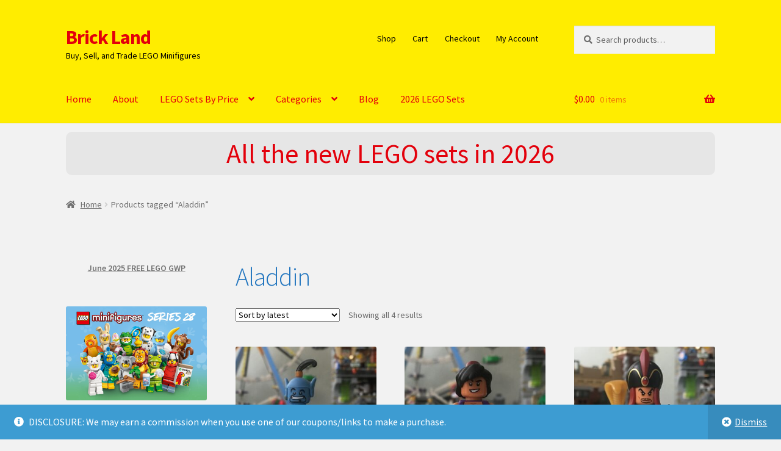

--- FILE ---
content_type: text/html; charset=UTF-8
request_url: https://www.thebrickland.com/product-tag/aladdin/
body_size: 21300
content:
<!doctype html>
<html lang="en-US">
<head>
<meta charset="UTF-8">
<meta name="viewport" content="width=device-width, initial-scale=1">
<link rel="profile" href="https://gmpg.org/xfn/11">
<link rel="pingback" href="https://www.thebrickland.com/xmlrpc.php">

<meta name='robots' content='index, follow, max-image-preview:large, max-snippet:-1, max-video-preview:-1' />

	<!-- This site is optimized with the Yoast SEO plugin v26.7 - https://yoast.com/wordpress/plugins/seo/ -->
	<title>Aladdin Archives - Brick Land</title>
	<link rel="canonical" href="https://www.thebrickland.com/product-tag/aladdin/" />
	<meta property="og:locale" content="en_US" />
	<meta property="og:type" content="article" />
	<meta property="og:title" content="Aladdin Archives - Brick Land" />
	<meta property="og:url" content="https://www.thebrickland.com/product-tag/aladdin/" />
	<meta property="og:site_name" content="Brick Land" />
	<meta name="twitter:card" content="summary_large_image" />
	<script type="application/ld+json" class="yoast-schema-graph">{"@context":"https://schema.org","@graph":[{"@type":"CollectionPage","@id":"https://www.thebrickland.com/product-tag/aladdin/","url":"https://www.thebrickland.com/product-tag/aladdin/","name":"Aladdin Archives - Brick Land","isPartOf":{"@id":"https://www.thebrickland.com/#website"},"primaryImageOfPage":{"@id":"https://www.thebrickland.com/product-tag/aladdin/#primaryimage"},"image":{"@id":"https://www.thebrickland.com/product-tag/aladdin/#primaryimage"},"thumbnailUrl":"https://www.thebrickland.com/wp-content/uploads/2019/04/IMG_7301.jpg","breadcrumb":{"@id":"https://www.thebrickland.com/product-tag/aladdin/#breadcrumb"},"inLanguage":"en-US"},{"@type":"ImageObject","inLanguage":"en-US","@id":"https://www.thebrickland.com/product-tag/aladdin/#primaryimage","url":"https://www.thebrickland.com/wp-content/uploads/2019/04/IMG_7301.jpg","contentUrl":"https://www.thebrickland.com/wp-content/uploads/2019/04/IMG_7301.jpg","width":1913,"height":1913,"caption":"LEGO Disney Series 1 Genie of the Lamp Minifigure"},{"@type":"BreadcrumbList","@id":"https://www.thebrickland.com/product-tag/aladdin/#breadcrumb","itemListElement":[{"@type":"ListItem","position":1,"name":"Home","item":"https://www.thebrickland.com/"},{"@type":"ListItem","position":2,"name":"Aladdin"}]},{"@type":"WebSite","@id":"https://www.thebrickland.com/#website","url":"https://www.thebrickland.com/","name":"Brick Land","description":"Buy, Sell, and Trade LEGO Minifigures","publisher":{"@id":"https://www.thebrickland.com/#organization"},"potentialAction":[{"@type":"SearchAction","target":{"@type":"EntryPoint","urlTemplate":"https://www.thebrickland.com/?s={search_term_string}"},"query-input":{"@type":"PropertyValueSpecification","valueRequired":true,"valueName":"search_term_string"}}],"inLanguage":"en-US"},{"@type":"Organization","@id":"https://www.thebrickland.com/#organization","name":"The BrickLand","url":"https://www.thebrickland.com/","logo":{"@type":"ImageObject","inLanguage":"en-US","@id":"https://www.thebrickland.com/#/schema/logo/image/","url":"https://www.thebrickland.com/wp-content/uploads/2022/05/The-Brickland-logos.jpeg","contentUrl":"https://www.thebrickland.com/wp-content/uploads/2022/05/The-Brickland-logos.jpeg","width":1200,"height":1200,"caption":"The BrickLand"},"image":{"@id":"https://www.thebrickland.com/#/schema/logo/image/"},"sameAs":["https://www.instagram.com/thebrickland/"]}]}</script>
	<!-- / Yoast SEO plugin. -->


<link rel='dns-prefetch' href='//www.googletagmanager.com' />
<link rel='dns-prefetch' href='//fonts.googleapis.com' />
<link rel="alternate" type="application/rss+xml" title="Brick Land &raquo; Feed" href="https://www.thebrickland.com/feed/" />
<link rel="alternate" type="application/rss+xml" title="Brick Land &raquo; Comments Feed" href="https://www.thebrickland.com/comments/feed/" />
<link rel="alternate" type="application/rss+xml" title="Brick Land &raquo; Aladdin Tag Feed" href="https://www.thebrickland.com/product-tag/aladdin/feed/" />
<style id='wp-img-auto-sizes-contain-inline-css'>
img:is([sizes=auto i],[sizes^="auto," i]){contain-intrinsic-size:3000px 1500px}
/*# sourceURL=wp-img-auto-sizes-contain-inline-css */
</style>
<style id='wp-emoji-styles-inline-css'>

	img.wp-smiley, img.emoji {
		display: inline !important;
		border: none !important;
		box-shadow: none !important;
		height: 1em !important;
		width: 1em !important;
		margin: 0 0.07em !important;
		vertical-align: -0.1em !important;
		background: none !important;
		padding: 0 !important;
	}
/*# sourceURL=wp-emoji-styles-inline-css */
</style>
<style id='wp-block-library-inline-css'>
:root{--wp-block-synced-color:#7a00df;--wp-block-synced-color--rgb:122,0,223;--wp-bound-block-color:var(--wp-block-synced-color);--wp-editor-canvas-background:#ddd;--wp-admin-theme-color:#007cba;--wp-admin-theme-color--rgb:0,124,186;--wp-admin-theme-color-darker-10:#006ba1;--wp-admin-theme-color-darker-10--rgb:0,107,160.5;--wp-admin-theme-color-darker-20:#005a87;--wp-admin-theme-color-darker-20--rgb:0,90,135;--wp-admin-border-width-focus:2px}@media (min-resolution:192dpi){:root{--wp-admin-border-width-focus:1.5px}}.wp-element-button{cursor:pointer}:root .has-very-light-gray-background-color{background-color:#eee}:root .has-very-dark-gray-background-color{background-color:#313131}:root .has-very-light-gray-color{color:#eee}:root .has-very-dark-gray-color{color:#313131}:root .has-vivid-green-cyan-to-vivid-cyan-blue-gradient-background{background:linear-gradient(135deg,#00d084,#0693e3)}:root .has-purple-crush-gradient-background{background:linear-gradient(135deg,#34e2e4,#4721fb 50%,#ab1dfe)}:root .has-hazy-dawn-gradient-background{background:linear-gradient(135deg,#faaca8,#dad0ec)}:root .has-subdued-olive-gradient-background{background:linear-gradient(135deg,#fafae1,#67a671)}:root .has-atomic-cream-gradient-background{background:linear-gradient(135deg,#fdd79a,#004a59)}:root .has-nightshade-gradient-background{background:linear-gradient(135deg,#330968,#31cdcf)}:root .has-midnight-gradient-background{background:linear-gradient(135deg,#020381,#2874fc)}:root{--wp--preset--font-size--normal:16px;--wp--preset--font-size--huge:42px}.has-regular-font-size{font-size:1em}.has-larger-font-size{font-size:2.625em}.has-normal-font-size{font-size:var(--wp--preset--font-size--normal)}.has-huge-font-size{font-size:var(--wp--preset--font-size--huge)}.has-text-align-center{text-align:center}.has-text-align-left{text-align:left}.has-text-align-right{text-align:right}.has-fit-text{white-space:nowrap!important}#end-resizable-editor-section{display:none}.aligncenter{clear:both}.items-justified-left{justify-content:flex-start}.items-justified-center{justify-content:center}.items-justified-right{justify-content:flex-end}.items-justified-space-between{justify-content:space-between}.screen-reader-text{border:0;clip-path:inset(50%);height:1px;margin:-1px;overflow:hidden;padding:0;position:absolute;width:1px;word-wrap:normal!important}.screen-reader-text:focus{background-color:#ddd;clip-path:none;color:#444;display:block;font-size:1em;height:auto;left:5px;line-height:normal;padding:15px 23px 14px;text-decoration:none;top:5px;width:auto;z-index:100000}html :where(.has-border-color){border-style:solid}html :where([style*=border-top-color]){border-top-style:solid}html :where([style*=border-right-color]){border-right-style:solid}html :where([style*=border-bottom-color]){border-bottom-style:solid}html :where([style*=border-left-color]){border-left-style:solid}html :where([style*=border-width]){border-style:solid}html :where([style*=border-top-width]){border-top-style:solid}html :where([style*=border-right-width]){border-right-style:solid}html :where([style*=border-bottom-width]){border-bottom-style:solid}html :where([style*=border-left-width]){border-left-style:solid}html :where(img[class*=wp-image-]){height:auto;max-width:100%}:where(figure){margin:0 0 1em}html :where(.is-position-sticky){--wp-admin--admin-bar--position-offset:var(--wp-admin--admin-bar--height,0px)}@media screen and (max-width:600px){html :where(.is-position-sticky){--wp-admin--admin-bar--position-offset:0px}}

/*# sourceURL=wp-block-library-inline-css */
</style><style id='wp-block-heading-inline-css'>
h1:where(.wp-block-heading).has-background,h2:where(.wp-block-heading).has-background,h3:where(.wp-block-heading).has-background,h4:where(.wp-block-heading).has-background,h5:where(.wp-block-heading).has-background,h6:where(.wp-block-heading).has-background{padding:1.25em 2.375em}h1.has-text-align-left[style*=writing-mode]:where([style*=vertical-lr]),h1.has-text-align-right[style*=writing-mode]:where([style*=vertical-rl]),h2.has-text-align-left[style*=writing-mode]:where([style*=vertical-lr]),h2.has-text-align-right[style*=writing-mode]:where([style*=vertical-rl]),h3.has-text-align-left[style*=writing-mode]:where([style*=vertical-lr]),h3.has-text-align-right[style*=writing-mode]:where([style*=vertical-rl]),h4.has-text-align-left[style*=writing-mode]:where([style*=vertical-lr]),h4.has-text-align-right[style*=writing-mode]:where([style*=vertical-rl]),h5.has-text-align-left[style*=writing-mode]:where([style*=vertical-lr]),h5.has-text-align-right[style*=writing-mode]:where([style*=vertical-rl]),h6.has-text-align-left[style*=writing-mode]:where([style*=vertical-lr]),h6.has-text-align-right[style*=writing-mode]:where([style*=vertical-rl]){rotate:180deg}
/*# sourceURL=https://www.thebrickland.com/wp-includes/blocks/heading/style.min.css */
</style>
<style id='wp-block-image-inline-css'>
.wp-block-image>a,.wp-block-image>figure>a{display:inline-block}.wp-block-image img{box-sizing:border-box;height:auto;max-width:100%;vertical-align:bottom}@media not (prefers-reduced-motion){.wp-block-image img.hide{visibility:hidden}.wp-block-image img.show{animation:show-content-image .4s}}.wp-block-image[style*=border-radius] img,.wp-block-image[style*=border-radius]>a{border-radius:inherit}.wp-block-image.has-custom-border img{box-sizing:border-box}.wp-block-image.aligncenter{text-align:center}.wp-block-image.alignfull>a,.wp-block-image.alignwide>a{width:100%}.wp-block-image.alignfull img,.wp-block-image.alignwide img{height:auto;width:100%}.wp-block-image .aligncenter,.wp-block-image .alignleft,.wp-block-image .alignright,.wp-block-image.aligncenter,.wp-block-image.alignleft,.wp-block-image.alignright{display:table}.wp-block-image .aligncenter>figcaption,.wp-block-image .alignleft>figcaption,.wp-block-image .alignright>figcaption,.wp-block-image.aligncenter>figcaption,.wp-block-image.alignleft>figcaption,.wp-block-image.alignright>figcaption{caption-side:bottom;display:table-caption}.wp-block-image .alignleft{float:left;margin:.5em 1em .5em 0}.wp-block-image .alignright{float:right;margin:.5em 0 .5em 1em}.wp-block-image .aligncenter{margin-left:auto;margin-right:auto}.wp-block-image :where(figcaption){margin-bottom:1em;margin-top:.5em}.wp-block-image.is-style-circle-mask img{border-radius:9999px}@supports ((-webkit-mask-image:none) or (mask-image:none)) or (-webkit-mask-image:none){.wp-block-image.is-style-circle-mask img{border-radius:0;-webkit-mask-image:url('data:image/svg+xml;utf8,<svg viewBox="0 0 100 100" xmlns="http://www.w3.org/2000/svg"><circle cx="50" cy="50" r="50"/></svg>');mask-image:url('data:image/svg+xml;utf8,<svg viewBox="0 0 100 100" xmlns="http://www.w3.org/2000/svg"><circle cx="50" cy="50" r="50"/></svg>');mask-mode:alpha;-webkit-mask-position:center;mask-position:center;-webkit-mask-repeat:no-repeat;mask-repeat:no-repeat;-webkit-mask-size:contain;mask-size:contain}}:root :where(.wp-block-image.is-style-rounded img,.wp-block-image .is-style-rounded img){border-radius:9999px}.wp-block-image figure{margin:0}.wp-lightbox-container{display:flex;flex-direction:column;position:relative}.wp-lightbox-container img{cursor:zoom-in}.wp-lightbox-container img:hover+button{opacity:1}.wp-lightbox-container button{align-items:center;backdrop-filter:blur(16px) saturate(180%);background-color:#5a5a5a40;border:none;border-radius:4px;cursor:zoom-in;display:flex;height:20px;justify-content:center;opacity:0;padding:0;position:absolute;right:16px;text-align:center;top:16px;width:20px;z-index:100}@media not (prefers-reduced-motion){.wp-lightbox-container button{transition:opacity .2s ease}}.wp-lightbox-container button:focus-visible{outline:3px auto #5a5a5a40;outline:3px auto -webkit-focus-ring-color;outline-offset:3px}.wp-lightbox-container button:hover{cursor:pointer;opacity:1}.wp-lightbox-container button:focus{opacity:1}.wp-lightbox-container button:focus,.wp-lightbox-container button:hover,.wp-lightbox-container button:not(:hover):not(:active):not(.has-background){background-color:#5a5a5a40;border:none}.wp-lightbox-overlay{box-sizing:border-box;cursor:zoom-out;height:100vh;left:0;overflow:hidden;position:fixed;top:0;visibility:hidden;width:100%;z-index:100000}.wp-lightbox-overlay .close-button{align-items:center;cursor:pointer;display:flex;justify-content:center;min-height:40px;min-width:40px;padding:0;position:absolute;right:calc(env(safe-area-inset-right) + 16px);top:calc(env(safe-area-inset-top) + 16px);z-index:5000000}.wp-lightbox-overlay .close-button:focus,.wp-lightbox-overlay .close-button:hover,.wp-lightbox-overlay .close-button:not(:hover):not(:active):not(.has-background){background:none;border:none}.wp-lightbox-overlay .lightbox-image-container{height:var(--wp--lightbox-container-height);left:50%;overflow:hidden;position:absolute;top:50%;transform:translate(-50%,-50%);transform-origin:top left;width:var(--wp--lightbox-container-width);z-index:9999999999}.wp-lightbox-overlay .wp-block-image{align-items:center;box-sizing:border-box;display:flex;height:100%;justify-content:center;margin:0;position:relative;transform-origin:0 0;width:100%;z-index:3000000}.wp-lightbox-overlay .wp-block-image img{height:var(--wp--lightbox-image-height);min-height:var(--wp--lightbox-image-height);min-width:var(--wp--lightbox-image-width);width:var(--wp--lightbox-image-width)}.wp-lightbox-overlay .wp-block-image figcaption{display:none}.wp-lightbox-overlay button{background:none;border:none}.wp-lightbox-overlay .scrim{background-color:#fff;height:100%;opacity:.9;position:absolute;width:100%;z-index:2000000}.wp-lightbox-overlay.active{visibility:visible}@media not (prefers-reduced-motion){.wp-lightbox-overlay.active{animation:turn-on-visibility .25s both}.wp-lightbox-overlay.active img{animation:turn-on-visibility .35s both}.wp-lightbox-overlay.show-closing-animation:not(.active){animation:turn-off-visibility .35s both}.wp-lightbox-overlay.show-closing-animation:not(.active) img{animation:turn-off-visibility .25s both}.wp-lightbox-overlay.zoom.active{animation:none;opacity:1;visibility:visible}.wp-lightbox-overlay.zoom.active .lightbox-image-container{animation:lightbox-zoom-in .4s}.wp-lightbox-overlay.zoom.active .lightbox-image-container img{animation:none}.wp-lightbox-overlay.zoom.active .scrim{animation:turn-on-visibility .4s forwards}.wp-lightbox-overlay.zoom.show-closing-animation:not(.active){animation:none}.wp-lightbox-overlay.zoom.show-closing-animation:not(.active) .lightbox-image-container{animation:lightbox-zoom-out .4s}.wp-lightbox-overlay.zoom.show-closing-animation:not(.active) .lightbox-image-container img{animation:none}.wp-lightbox-overlay.zoom.show-closing-animation:not(.active) .scrim{animation:turn-off-visibility .4s forwards}}@keyframes show-content-image{0%{visibility:hidden}99%{visibility:hidden}to{visibility:visible}}@keyframes turn-on-visibility{0%{opacity:0}to{opacity:1}}@keyframes turn-off-visibility{0%{opacity:1;visibility:visible}99%{opacity:0;visibility:visible}to{opacity:0;visibility:hidden}}@keyframes lightbox-zoom-in{0%{transform:translate(calc((-100vw + var(--wp--lightbox-scrollbar-width))/2 + var(--wp--lightbox-initial-left-position)),calc(-50vh + var(--wp--lightbox-initial-top-position))) scale(var(--wp--lightbox-scale))}to{transform:translate(-50%,-50%) scale(1)}}@keyframes lightbox-zoom-out{0%{transform:translate(-50%,-50%) scale(1);visibility:visible}99%{visibility:visible}to{transform:translate(calc((-100vw + var(--wp--lightbox-scrollbar-width))/2 + var(--wp--lightbox-initial-left-position)),calc(-50vh + var(--wp--lightbox-initial-top-position))) scale(var(--wp--lightbox-scale));visibility:hidden}}
/*# sourceURL=https://www.thebrickland.com/wp-includes/blocks/image/style.min.css */
</style>
<style id='wp-block-image-theme-inline-css'>
:root :where(.wp-block-image figcaption){color:#555;font-size:13px;text-align:center}.is-dark-theme :root :where(.wp-block-image figcaption){color:#ffffffa6}.wp-block-image{margin:0 0 1em}
/*# sourceURL=https://www.thebrickland.com/wp-includes/blocks/image/theme.min.css */
</style>
<style id='wp-block-list-inline-css'>
ol,ul{box-sizing:border-box}:root :where(.wp-block-list.has-background){padding:1.25em 2.375em}
/*# sourceURL=https://www.thebrickland.com/wp-includes/blocks/list/style.min.css */
</style>
<style id='wp-block-paragraph-inline-css'>
.is-small-text{font-size:.875em}.is-regular-text{font-size:1em}.is-large-text{font-size:2.25em}.is-larger-text{font-size:3em}.has-drop-cap:not(:focus):first-letter{float:left;font-size:8.4em;font-style:normal;font-weight:100;line-height:.68;margin:.05em .1em 0 0;text-transform:uppercase}body.rtl .has-drop-cap:not(:focus):first-letter{float:none;margin-left:.1em}p.has-drop-cap.has-background{overflow:hidden}:root :where(p.has-background){padding:1.25em 2.375em}:where(p.has-text-color:not(.has-link-color)) a{color:inherit}p.has-text-align-left[style*="writing-mode:vertical-lr"],p.has-text-align-right[style*="writing-mode:vertical-rl"]{rotate:180deg}
/*# sourceURL=https://www.thebrickland.com/wp-includes/blocks/paragraph/style.min.css */
</style>
<style id='wp-block-separator-inline-css'>
@charset "UTF-8";.wp-block-separator{border:none;border-top:2px solid}:root :where(.wp-block-separator.is-style-dots){height:auto;line-height:1;text-align:center}:root :where(.wp-block-separator.is-style-dots):before{color:currentColor;content:"···";font-family:serif;font-size:1.5em;letter-spacing:2em;padding-left:2em}.wp-block-separator.is-style-dots{background:none!important;border:none!important}
/*# sourceURL=https://www.thebrickland.com/wp-includes/blocks/separator/style.min.css */
</style>
<style id='wp-block-separator-theme-inline-css'>
.wp-block-separator.has-css-opacity{opacity:.4}.wp-block-separator{border:none;border-bottom:2px solid;margin-left:auto;margin-right:auto}.wp-block-separator.has-alpha-channel-opacity{opacity:1}.wp-block-separator:not(.is-style-wide):not(.is-style-dots){width:100px}.wp-block-separator.has-background:not(.is-style-dots){border-bottom:none;height:1px}.wp-block-separator.has-background:not(.is-style-wide):not(.is-style-dots){height:2px}
/*# sourceURL=https://www.thebrickland.com/wp-includes/blocks/separator/theme.min.css */
</style>
<!-- <link rel='stylesheet' id='wc-blocks-style-css' href='https://www.thebrickland.com/wp-content/plugins/woocommerce/assets/client/blocks/wc-blocks.css?ver=wc-10.4.3' media='all' /> -->
<link rel="stylesheet" type="text/css" href="//www.thebrickland.com/wp-content/cache/wpfc-minified/876xu9x4/cayqa.css" media="all"/>
<style id='global-styles-inline-css'>
:root{--wp--preset--aspect-ratio--square: 1;--wp--preset--aspect-ratio--4-3: 4/3;--wp--preset--aspect-ratio--3-4: 3/4;--wp--preset--aspect-ratio--3-2: 3/2;--wp--preset--aspect-ratio--2-3: 2/3;--wp--preset--aspect-ratio--16-9: 16/9;--wp--preset--aspect-ratio--9-16: 9/16;--wp--preset--color--black: #000000;--wp--preset--color--cyan-bluish-gray: #abb8c3;--wp--preset--color--white: #ffffff;--wp--preset--color--pale-pink: #f78da7;--wp--preset--color--vivid-red: #cf2e2e;--wp--preset--color--luminous-vivid-orange: #ff6900;--wp--preset--color--luminous-vivid-amber: #fcb900;--wp--preset--color--light-green-cyan: #7bdcb5;--wp--preset--color--vivid-green-cyan: #00d084;--wp--preset--color--pale-cyan-blue: #8ed1fc;--wp--preset--color--vivid-cyan-blue: #0693e3;--wp--preset--color--vivid-purple: #9b51e0;--wp--preset--gradient--vivid-cyan-blue-to-vivid-purple: linear-gradient(135deg,rgb(6,147,227) 0%,rgb(155,81,224) 100%);--wp--preset--gradient--light-green-cyan-to-vivid-green-cyan: linear-gradient(135deg,rgb(122,220,180) 0%,rgb(0,208,130) 100%);--wp--preset--gradient--luminous-vivid-amber-to-luminous-vivid-orange: linear-gradient(135deg,rgb(252,185,0) 0%,rgb(255,105,0) 100%);--wp--preset--gradient--luminous-vivid-orange-to-vivid-red: linear-gradient(135deg,rgb(255,105,0) 0%,rgb(207,46,46) 100%);--wp--preset--gradient--very-light-gray-to-cyan-bluish-gray: linear-gradient(135deg,rgb(238,238,238) 0%,rgb(169,184,195) 100%);--wp--preset--gradient--cool-to-warm-spectrum: linear-gradient(135deg,rgb(74,234,220) 0%,rgb(151,120,209) 20%,rgb(207,42,186) 40%,rgb(238,44,130) 60%,rgb(251,105,98) 80%,rgb(254,248,76) 100%);--wp--preset--gradient--blush-light-purple: linear-gradient(135deg,rgb(255,206,236) 0%,rgb(152,150,240) 100%);--wp--preset--gradient--blush-bordeaux: linear-gradient(135deg,rgb(254,205,165) 0%,rgb(254,45,45) 50%,rgb(107,0,62) 100%);--wp--preset--gradient--luminous-dusk: linear-gradient(135deg,rgb(255,203,112) 0%,rgb(199,81,192) 50%,rgb(65,88,208) 100%);--wp--preset--gradient--pale-ocean: linear-gradient(135deg,rgb(255,245,203) 0%,rgb(182,227,212) 50%,rgb(51,167,181) 100%);--wp--preset--gradient--electric-grass: linear-gradient(135deg,rgb(202,248,128) 0%,rgb(113,206,126) 100%);--wp--preset--gradient--midnight: linear-gradient(135deg,rgb(2,3,129) 0%,rgb(40,116,252) 100%);--wp--preset--font-size--small: 14px;--wp--preset--font-size--medium: 23px;--wp--preset--font-size--large: 26px;--wp--preset--font-size--x-large: 42px;--wp--preset--font-size--normal: 16px;--wp--preset--font-size--huge: 37px;--wp--preset--spacing--20: 0.44rem;--wp--preset--spacing--30: 0.67rem;--wp--preset--spacing--40: 1rem;--wp--preset--spacing--50: 1.5rem;--wp--preset--spacing--60: 2.25rem;--wp--preset--spacing--70: 3.38rem;--wp--preset--spacing--80: 5.06rem;--wp--preset--shadow--natural: 6px 6px 9px rgba(0, 0, 0, 0.2);--wp--preset--shadow--deep: 12px 12px 50px rgba(0, 0, 0, 0.4);--wp--preset--shadow--sharp: 6px 6px 0px rgba(0, 0, 0, 0.2);--wp--preset--shadow--outlined: 6px 6px 0px -3px rgb(255, 255, 255), 6px 6px rgb(0, 0, 0);--wp--preset--shadow--crisp: 6px 6px 0px rgb(0, 0, 0);}:root :where(.is-layout-flow) > :first-child{margin-block-start: 0;}:root :where(.is-layout-flow) > :last-child{margin-block-end: 0;}:root :where(.is-layout-flow) > *{margin-block-start: 24px;margin-block-end: 0;}:root :where(.is-layout-constrained) > :first-child{margin-block-start: 0;}:root :where(.is-layout-constrained) > :last-child{margin-block-end: 0;}:root :where(.is-layout-constrained) > *{margin-block-start: 24px;margin-block-end: 0;}:root :where(.is-layout-flex){gap: 24px;}:root :where(.is-layout-grid){gap: 24px;}body .is-layout-flex{display: flex;}.is-layout-flex{flex-wrap: wrap;align-items: center;}.is-layout-flex > :is(*, div){margin: 0;}body .is-layout-grid{display: grid;}.is-layout-grid > :is(*, div){margin: 0;}.has-black-color{color: var(--wp--preset--color--black) !important;}.has-cyan-bluish-gray-color{color: var(--wp--preset--color--cyan-bluish-gray) !important;}.has-white-color{color: var(--wp--preset--color--white) !important;}.has-pale-pink-color{color: var(--wp--preset--color--pale-pink) !important;}.has-vivid-red-color{color: var(--wp--preset--color--vivid-red) !important;}.has-luminous-vivid-orange-color{color: var(--wp--preset--color--luminous-vivid-orange) !important;}.has-luminous-vivid-amber-color{color: var(--wp--preset--color--luminous-vivid-amber) !important;}.has-light-green-cyan-color{color: var(--wp--preset--color--light-green-cyan) !important;}.has-vivid-green-cyan-color{color: var(--wp--preset--color--vivid-green-cyan) !important;}.has-pale-cyan-blue-color{color: var(--wp--preset--color--pale-cyan-blue) !important;}.has-vivid-cyan-blue-color{color: var(--wp--preset--color--vivid-cyan-blue) !important;}.has-vivid-purple-color{color: var(--wp--preset--color--vivid-purple) !important;}.has-black-background-color{background-color: var(--wp--preset--color--black) !important;}.has-cyan-bluish-gray-background-color{background-color: var(--wp--preset--color--cyan-bluish-gray) !important;}.has-white-background-color{background-color: var(--wp--preset--color--white) !important;}.has-pale-pink-background-color{background-color: var(--wp--preset--color--pale-pink) !important;}.has-vivid-red-background-color{background-color: var(--wp--preset--color--vivid-red) !important;}.has-luminous-vivid-orange-background-color{background-color: var(--wp--preset--color--luminous-vivid-orange) !important;}.has-luminous-vivid-amber-background-color{background-color: var(--wp--preset--color--luminous-vivid-amber) !important;}.has-light-green-cyan-background-color{background-color: var(--wp--preset--color--light-green-cyan) !important;}.has-vivid-green-cyan-background-color{background-color: var(--wp--preset--color--vivid-green-cyan) !important;}.has-pale-cyan-blue-background-color{background-color: var(--wp--preset--color--pale-cyan-blue) !important;}.has-vivid-cyan-blue-background-color{background-color: var(--wp--preset--color--vivid-cyan-blue) !important;}.has-vivid-purple-background-color{background-color: var(--wp--preset--color--vivid-purple) !important;}.has-black-border-color{border-color: var(--wp--preset--color--black) !important;}.has-cyan-bluish-gray-border-color{border-color: var(--wp--preset--color--cyan-bluish-gray) !important;}.has-white-border-color{border-color: var(--wp--preset--color--white) !important;}.has-pale-pink-border-color{border-color: var(--wp--preset--color--pale-pink) !important;}.has-vivid-red-border-color{border-color: var(--wp--preset--color--vivid-red) !important;}.has-luminous-vivid-orange-border-color{border-color: var(--wp--preset--color--luminous-vivid-orange) !important;}.has-luminous-vivid-amber-border-color{border-color: var(--wp--preset--color--luminous-vivid-amber) !important;}.has-light-green-cyan-border-color{border-color: var(--wp--preset--color--light-green-cyan) !important;}.has-vivid-green-cyan-border-color{border-color: var(--wp--preset--color--vivid-green-cyan) !important;}.has-pale-cyan-blue-border-color{border-color: var(--wp--preset--color--pale-cyan-blue) !important;}.has-vivid-cyan-blue-border-color{border-color: var(--wp--preset--color--vivid-cyan-blue) !important;}.has-vivid-purple-border-color{border-color: var(--wp--preset--color--vivid-purple) !important;}.has-vivid-cyan-blue-to-vivid-purple-gradient-background{background: var(--wp--preset--gradient--vivid-cyan-blue-to-vivid-purple) !important;}.has-light-green-cyan-to-vivid-green-cyan-gradient-background{background: var(--wp--preset--gradient--light-green-cyan-to-vivid-green-cyan) !important;}.has-luminous-vivid-amber-to-luminous-vivid-orange-gradient-background{background: var(--wp--preset--gradient--luminous-vivid-amber-to-luminous-vivid-orange) !important;}.has-luminous-vivid-orange-to-vivid-red-gradient-background{background: var(--wp--preset--gradient--luminous-vivid-orange-to-vivid-red) !important;}.has-very-light-gray-to-cyan-bluish-gray-gradient-background{background: var(--wp--preset--gradient--very-light-gray-to-cyan-bluish-gray) !important;}.has-cool-to-warm-spectrum-gradient-background{background: var(--wp--preset--gradient--cool-to-warm-spectrum) !important;}.has-blush-light-purple-gradient-background{background: var(--wp--preset--gradient--blush-light-purple) !important;}.has-blush-bordeaux-gradient-background{background: var(--wp--preset--gradient--blush-bordeaux) !important;}.has-luminous-dusk-gradient-background{background: var(--wp--preset--gradient--luminous-dusk) !important;}.has-pale-ocean-gradient-background{background: var(--wp--preset--gradient--pale-ocean) !important;}.has-electric-grass-gradient-background{background: var(--wp--preset--gradient--electric-grass) !important;}.has-midnight-gradient-background{background: var(--wp--preset--gradient--midnight) !important;}.has-small-font-size{font-size: var(--wp--preset--font-size--small) !important;}.has-medium-font-size{font-size: var(--wp--preset--font-size--medium) !important;}.has-large-font-size{font-size: var(--wp--preset--font-size--large) !important;}.has-x-large-font-size{font-size: var(--wp--preset--font-size--x-large) !important;}
/*# sourceURL=global-styles-inline-css */
</style>
<style id='core-block-supports-inline-css'>
.wp-elements-d6810c0b8fc539b08a9d2fe4158b7483 a:where(:not(.wp-element-button)){color:var(--wp--preset--color--vivid-red);}.wp-elements-e81fc399eac76e159626889ea4472760 a:where(:not(.wp-element-button)){color:var(--wp--preset--color--vivid-cyan-blue);}
/*# sourceURL=core-block-supports-inline-css */
</style>

<style id='classic-theme-styles-inline-css'>
/*! This file is auto-generated */
.wp-block-button__link{color:#fff;background-color:#32373c;border-radius:9999px;box-shadow:none;text-decoration:none;padding:calc(.667em + 2px) calc(1.333em + 2px);font-size:1.125em}.wp-block-file__button{background:#32373c;color:#fff;text-decoration:none}
/*# sourceURL=/wp-includes/css/classic-themes.min.css */
</style>
<!-- <link rel='stylesheet' id='storefront-gutenberg-blocks-css' href='https://www.thebrickland.com/wp-content/themes/storefront/assets/css/base/gutenberg-blocks.css?ver=4.6.0' media='all' /> -->
<link rel="stylesheet" type="text/css" href="//www.thebrickland.com/wp-content/cache/wpfc-minified/dhctzhv3/cayqa.css" media="all"/>
<style id='storefront-gutenberg-blocks-inline-css'>

				.wp-block-button__link:not(.has-text-color) {
					color: #e3000b;
				}

				.wp-block-button__link:not(.has-text-color):hover,
				.wp-block-button__link:not(.has-text-color):focus,
				.wp-block-button__link:not(.has-text-color):active {
					color: #e3000b;
				}

				.wp-block-button__link:not(.has-background) {
					background-color: #ffed00;
				}

				.wp-block-button__link:not(.has-background):hover,
				.wp-block-button__link:not(.has-background):focus,
				.wp-block-button__link:not(.has-background):active {
					border-color: #e6d400;
					background-color: #e6d400;
				}

				.wc-block-grid__products .wc-block-grid__product .wp-block-button__link {
					background-color: #ffed00;
					border-color: #ffed00;
					color: #e3000b;
				}

				.wp-block-quote footer,
				.wp-block-quote cite,
				.wp-block-quote__citation {
					color: #6d6d6d;
				}

				.wp-block-pullquote cite,
				.wp-block-pullquote footer,
				.wp-block-pullquote__citation {
					color: #6d6d6d;
				}

				.wp-block-image figcaption {
					color: #6d6d6d;
				}

				.wp-block-separator.is-style-dots::before {
					color: #1e73be;
				}

				.wp-block-file a.wp-block-file__button {
					color: #e3000b;
					background-color: #ffed00;
					border-color: #ffed00;
				}

				.wp-block-file a.wp-block-file__button:hover,
				.wp-block-file a.wp-block-file__button:focus,
				.wp-block-file a.wp-block-file__button:active {
					color: #e3000b;
					background-color: #e6d400;
				}

				.wp-block-code,
				.wp-block-preformatted pre {
					color: #6d6d6d;
				}

				.wp-block-table:not( .has-background ):not( .is-style-stripes ) tbody tr:nth-child(2n) td {
					background-color: #f0f0f0;
				}

				.wp-block-cover .wp-block-cover__inner-container h1:not(.has-text-color),
				.wp-block-cover .wp-block-cover__inner-container h2:not(.has-text-color),
				.wp-block-cover .wp-block-cover__inner-container h3:not(.has-text-color),
				.wp-block-cover .wp-block-cover__inner-container h4:not(.has-text-color),
				.wp-block-cover .wp-block-cover__inner-container h5:not(.has-text-color),
				.wp-block-cover .wp-block-cover__inner-container h6:not(.has-text-color) {
					color: #000000;
				}

				.wc-block-components-price-slider__range-input-progress,
				.rtl .wc-block-components-price-slider__range-input-progress {
					--range-color: #e3000b;
				}

				/* Target only IE11 */
				@media all and (-ms-high-contrast: none), (-ms-high-contrast: active) {
					.wc-block-components-price-slider__range-input-progress {
						background: #e3000b;
					}
				}

				.wc-block-components-button:not(.is-link) {
					background-color: #ffed00;
					color: #e3000b;
				}

				.wc-block-components-button:not(.is-link):hover,
				.wc-block-components-button:not(.is-link):focus,
				.wc-block-components-button:not(.is-link):active {
					background-color: #e6d400;
					color: #e3000b;
				}

				.wc-block-components-button:not(.is-link):disabled {
					background-color: #ffed00;
					color: #e3000b;
				}

				.wc-block-cart__submit-container {
					background-color: #f2f2f2;
				}

				.wc-block-cart__submit-container::before {
					color: rgba(207,207,207,0.5);
				}

				.wc-block-components-order-summary-item__quantity {
					background-color: #f2f2f2;
					border-color: #6d6d6d;
					box-shadow: 0 0 0 2px #f2f2f2;
					color: #6d6d6d;
				}
			
/*# sourceURL=storefront-gutenberg-blocks-inline-css */
</style>
<!-- <link rel='stylesheet' id='cr-frontend-css-css' href='https://www.thebrickland.com/wp-content/plugins/customer-reviews-woocommerce/css/frontend.css?ver=5.94.0' media='all' /> -->
<link rel="stylesheet" type="text/css" href="//www.thebrickland.com/wp-content/cache/wpfc-minified/7zt7v3sr/cayqa.css" media="all"/>
<style id='woocommerce-inline-inline-css'>
.woocommerce form .form-row .required { visibility: visible; }
/*# sourceURL=woocommerce-inline-inline-css */
</style>
<!-- <link rel='stylesheet' id='storefront-style-css' href='https://www.thebrickland.com/wp-content/themes/storefront/style.css?ver=4.6.0' media='all' /> -->
<link rel="stylesheet" type="text/css" href="//www.thebrickland.com/wp-content/cache/wpfc-minified/eu0mkmst/cayqa.css" media="all"/>
<style id='storefront-style-inline-css'>

			.main-navigation ul li a,
			.site-title a,
			ul.menu li a,
			.site-branding h1 a,
			button.menu-toggle,
			button.menu-toggle:hover,
			.handheld-navigation .dropdown-toggle {
				color: #e3000b;
			}

			button.menu-toggle,
			button.menu-toggle:hover {
				border-color: #e3000b;
			}

			.main-navigation ul li a:hover,
			.main-navigation ul li:hover > a,
			.site-title a:hover,
			.site-header ul.menu li.current-menu-item > a {
				color: #ff414c;
			}

			table:not( .has-background ) th {
				background-color: #ebebeb;
			}

			table:not( .has-background ) tbody td {
				background-color: #f0f0f0;
			}

			table:not( .has-background ) tbody tr:nth-child(2n) td,
			fieldset,
			fieldset legend {
				background-color: #eeeeee;
			}

			.site-header,
			.secondary-navigation ul ul,
			.main-navigation ul.menu > li.menu-item-has-children:after,
			.secondary-navigation ul.menu ul,
			.storefront-handheld-footer-bar,
			.storefront-handheld-footer-bar ul li > a,
			.storefront-handheld-footer-bar ul li.search .site-search,
			button.menu-toggle,
			button.menu-toggle:hover {
				background-color: #ffed00;
			}

			p.site-description,
			.site-header,
			.storefront-handheld-footer-bar {
				color: #000000;
			}

			button.menu-toggle:after,
			button.menu-toggle:before,
			button.menu-toggle span:before {
				background-color: #e3000b;
			}

			h1, h2, h3, h4, h5, h6, .wc-block-grid__product-title {
				color: #1e73be;
			}

			.widget h1 {
				border-bottom-color: #1e73be;
			}

			body,
			.secondary-navigation a {
				color: #6d6d6d;
			}

			.widget-area .widget a,
			.hentry .entry-header .posted-on a,
			.hentry .entry-header .post-author a,
			.hentry .entry-header .post-comments a,
			.hentry .entry-header .byline a {
				color: #727272;
			}

			a {
				color: #e3000b;
			}

			a:focus,
			button:focus,
			.button.alt:focus,
			input:focus,
			textarea:focus,
			input[type="button"]:focus,
			input[type="reset"]:focus,
			input[type="submit"]:focus,
			input[type="email"]:focus,
			input[type="tel"]:focus,
			input[type="url"]:focus,
			input[type="password"]:focus,
			input[type="search"]:focus {
				outline-color: #e3000b;
			}

			button, input[type="button"], input[type="reset"], input[type="submit"], .button, .widget a.button {
				background-color: #ffed00;
				border-color: #ffed00;
				color: #e3000b;
			}

			button:hover, input[type="button"]:hover, input[type="reset"]:hover, input[type="submit"]:hover, .button:hover, .widget a.button:hover {
				background-color: #e6d400;
				border-color: #e6d400;
				color: #e3000b;
			}

			button.alt, input[type="button"].alt, input[type="reset"].alt, input[type="submit"].alt, .button.alt, .widget-area .widget a.button.alt {
				background-color: #ffed00;
				border-color: #ffed00;
				color: #e3000b;
			}

			button.alt:hover, input[type="button"].alt:hover, input[type="reset"].alt:hover, input[type="submit"].alt:hover, .button.alt:hover, .widget-area .widget a.button.alt:hover {
				background-color: #e6d400;
				border-color: #e6d400;
				color: #e3000b;
			}

			.pagination .page-numbers li .page-numbers.current {
				background-color: #d9d9d9;
				color: #636363;
			}

			#comments .comment-list .comment-content .comment-text {
				background-color: #ebebeb;
			}

			.site-footer {
				background-color: #f0f0f0;
				color: #6d6d6d;
			}

			.site-footer a:not(.button):not(.components-button) {
				color: #333333;
			}

			.site-footer .storefront-handheld-footer-bar a:not(.button):not(.components-button) {
				color: #e3000b;
			}

			.site-footer h1, .site-footer h2, .site-footer h3, .site-footer h4, .site-footer h5, .site-footer h6, .site-footer .widget .widget-title, .site-footer .widget .widgettitle {
				color: #333333;
			}

			.page-template-template-homepage.has-post-thumbnail .type-page.has-post-thumbnail .entry-title {
				color: #000000;
			}

			.page-template-template-homepage.has-post-thumbnail .type-page.has-post-thumbnail .entry-content {
				color: #000000;
			}

			@media screen and ( min-width: 768px ) {
				.secondary-navigation ul.menu a:hover {
					color: #191919;
				}

				.secondary-navigation ul.menu a {
					color: #000000;
				}

				.main-navigation ul.menu ul.sub-menu,
				.main-navigation ul.nav-menu ul.children {
					background-color: #f0de00;
				}

				.site-header {
					border-bottom-color: #f0de00;
				}
			}
/*# sourceURL=storefront-style-inline-css */
</style>
<!-- <link rel='stylesheet' id='storefront-icons-css' href='https://www.thebrickland.com/wp-content/themes/storefront/assets/css/base/icons.css?ver=4.6.0' media='all' /> -->
<link rel="stylesheet" type="text/css" href="//www.thebrickland.com/wp-content/cache/wpfc-minified/8ie21lnt/cayqa.css" media="all"/>
<link rel='stylesheet' id='storefront-fonts-css' href='https://fonts.googleapis.com/css?family=Source+Sans+Pro%3A400%2C300%2C300italic%2C400italic%2C600%2C700%2C900&#038;subset=latin%2Clatin-ext&#038;ver=4.6.0' media='all' />
<!-- <link rel='stylesheet' id='sbc-styles-css' href='https://www.thebrickland.com/wp-content/plugins/storefront-blog-customiser/assets/css/style.css?ver=6.9' media='all' /> -->
<!-- <link rel='stylesheet' id='tablepress-default-css' href='https://www.thebrickland.com/wp-content/plugins/tablepress/css/build/default.css?ver=3.2.6' media='all' /> -->
<!-- <link rel='stylesheet' id='storefront-woocommerce-style-css' href='https://www.thebrickland.com/wp-content/themes/storefront/assets/css/woocommerce/woocommerce.css?ver=4.6.0' media='all' /> -->
<link rel="stylesheet" type="text/css" href="//www.thebrickland.com/wp-content/cache/wpfc-minified/100wsuhj/cayqa.css" media="all"/>
<style id='storefront-woocommerce-style-inline-css'>
@font-face {
				font-family: star;
				src: url(https://www.thebrickland.com/wp-content/plugins/woocommerce/assets/fonts/star.eot);
				src:
					url(https://www.thebrickland.com/wp-content/plugins/woocommerce/assets/fonts/star.eot?#iefix) format("embedded-opentype"),
					url(https://www.thebrickland.com/wp-content/plugins/woocommerce/assets/fonts/star.woff) format("woff"),
					url(https://www.thebrickland.com/wp-content/plugins/woocommerce/assets/fonts/star.ttf) format("truetype"),
					url(https://www.thebrickland.com/wp-content/plugins/woocommerce/assets/fonts/star.svg#star) format("svg");
				font-weight: 400;
				font-style: normal;
			}
			@font-face {
				font-family: WooCommerce;
				src: url(https://www.thebrickland.com/wp-content/plugins/woocommerce/assets/fonts/WooCommerce.eot);
				src:
					url(https://www.thebrickland.com/wp-content/plugins/woocommerce/assets/fonts/WooCommerce.eot?#iefix) format("embedded-opentype"),
					url(https://www.thebrickland.com/wp-content/plugins/woocommerce/assets/fonts/WooCommerce.woff) format("woff"),
					url(https://www.thebrickland.com/wp-content/plugins/woocommerce/assets/fonts/WooCommerce.ttf) format("truetype"),
					url(https://www.thebrickland.com/wp-content/plugins/woocommerce/assets/fonts/WooCommerce.svg#WooCommerce) format("svg");
				font-weight: 400;
				font-style: normal;
			}

			a.cart-contents,
			.site-header-cart .widget_shopping_cart a {
				color: #e3000b;
			}

			a.cart-contents:hover,
			.site-header-cart .widget_shopping_cart a:hover,
			.site-header-cart:hover > li > a {
				color: #ff414c;
			}

			table.cart td.product-remove,
			table.cart td.actions {
				border-top-color: #f2f2f2;
			}

			.storefront-handheld-footer-bar ul li.cart .count {
				background-color: #e3000b;
				color: #ffed00;
				border-color: #ffed00;
			}

			.woocommerce-tabs ul.tabs li.active a,
			ul.products li.product .price,
			.onsale,
			.wc-block-grid__product-onsale,
			.widget_search form:before,
			.widget_product_search form:before {
				color: #6d6d6d;
			}

			.woocommerce-breadcrumb a,
			a.woocommerce-review-link,
			.product_meta a {
				color: #727272;
			}

			.wc-block-grid__product-onsale,
			.onsale {
				border-color: #6d6d6d;
			}

			.star-rating span:before,
			.quantity .plus, .quantity .minus,
			p.stars a:hover:after,
			p.stars a:after,
			.star-rating span:before,
			#payment .payment_methods li input[type=radio]:first-child:checked+label:before {
				color: #e3000b;
			}

			.widget_price_filter .ui-slider .ui-slider-range,
			.widget_price_filter .ui-slider .ui-slider-handle {
				background-color: #e3000b;
			}

			.order_details {
				background-color: #ebebeb;
			}

			.order_details > li {
				border-bottom: 1px dotted #d6d6d6;
			}

			.order_details:before,
			.order_details:after {
				background: -webkit-linear-gradient(transparent 0,transparent 0),-webkit-linear-gradient(135deg,#ebebeb 33.33%,transparent 33.33%),-webkit-linear-gradient(45deg,#ebebeb 33.33%,transparent 33.33%)
			}

			#order_review {
				background-color: #f2f2f2;
			}

			#payment .payment_methods > li .payment_box,
			#payment .place-order {
				background-color: #ededed;
			}

			#payment .payment_methods > li:not(.woocommerce-notice) {
				background-color: #e8e8e8;
			}

			#payment .payment_methods > li:not(.woocommerce-notice):hover {
				background-color: #e3e3e3;
			}

			.woocommerce-pagination .page-numbers li .page-numbers.current {
				background-color: #d9d9d9;
				color: #636363;
			}

			.wc-block-grid__product-onsale,
			.onsale,
			.woocommerce-pagination .page-numbers li .page-numbers:not(.current) {
				color: #6d6d6d;
			}

			p.stars a:before,
			p.stars a:hover~a:before,
			p.stars.selected a.active~a:before {
				color: #6d6d6d;
			}

			p.stars.selected a.active:before,
			p.stars:hover a:before,
			p.stars.selected a:not(.active):before,
			p.stars.selected a.active:before {
				color: #e3000b;
			}

			.single-product div.product .woocommerce-product-gallery .woocommerce-product-gallery__trigger {
				background-color: #ffed00;
				color: #e3000b;
			}

			.single-product div.product .woocommerce-product-gallery .woocommerce-product-gallery__trigger:hover {
				background-color: #e6d400;
				border-color: #e6d400;
				color: #e3000b;
			}

			.button.added_to_cart:focus,
			.button.wc-forward:focus {
				outline-color: #e3000b;
			}

			.added_to_cart,
			.site-header-cart .widget_shopping_cart a.button,
			.wc-block-grid__products .wc-block-grid__product .wp-block-button__link {
				background-color: #ffed00;
				border-color: #ffed00;
				color: #e3000b;
			}

			.added_to_cart:hover,
			.site-header-cart .widget_shopping_cart a.button:hover,
			.wc-block-grid__products .wc-block-grid__product .wp-block-button__link:hover {
				background-color: #e6d400;
				border-color: #e6d400;
				color: #e3000b;
			}

			.added_to_cart.alt, .added_to_cart, .widget a.button.checkout {
				background-color: #ffed00;
				border-color: #ffed00;
				color: #e3000b;
			}

			.added_to_cart.alt:hover, .added_to_cart:hover, .widget a.button.checkout:hover {
				background-color: #e6d400;
				border-color: #e6d400;
				color: #e3000b;
			}

			.button.loading {
				color: #ffed00;
			}

			.button.loading:hover {
				background-color: #ffed00;
			}

			.button.loading:after {
				color: #e3000b;
			}

			@media screen and ( min-width: 768px ) {
				.site-header-cart .widget_shopping_cart,
				.site-header .product_list_widget li .quantity {
					color: #000000;
				}

				.site-header-cart .widget_shopping_cart .buttons,
				.site-header-cart .widget_shopping_cart .total {
					background-color: #f5e300;
				}

				.site-header-cart .widget_shopping_cart {
					background-color: #f0de00;
				}
			}
				.storefront-product-pagination a {
					color: #6d6d6d;
					background-color: #f2f2f2;
				}
				.storefront-sticky-add-to-cart {
					color: #6d6d6d;
					background-color: #f2f2f2;
				}

				.storefront-sticky-add-to-cart a:not(.button) {
					color: #e3000b;
				}
/*# sourceURL=storefront-woocommerce-style-inline-css */
</style>
<!-- <link rel='stylesheet' id='storefront-woocommerce-brands-style-css' href='https://www.thebrickland.com/wp-content/themes/storefront/assets/css/woocommerce/extensions/brands.css?ver=4.6.0' media='all' /> -->
<link rel="stylesheet" type="text/css" href="//www.thebrickland.com/wp-content/cache/wpfc-minified/l9qcv665/cayqa.css" media="all"/>
<script src='//www.thebrickland.com/wp-content/cache/wpfc-minified/7znxcpbs/cayqa.js' type="text/javascript"></script>
<!-- <script src="https://www.thebrickland.com/wp-includes/js/jquery/jquery.min.js?ver=3.7.1" id="jquery-core-js"></script> -->
<!-- <script src="https://www.thebrickland.com/wp-includes/js/jquery/jquery-migrate.min.js?ver=3.4.1" id="jquery-migrate-js"></script> -->
<!-- <script src="https://www.thebrickland.com/wp-content/plugins/woocommerce/assets/js/jquery-blockui/jquery.blockUI.min.js?ver=2.7.0-wc.10.4.3" id="wc-jquery-blockui-js" defer data-wp-strategy="defer"></script> -->
<script id="wc-add-to-cart-js-extra">
var wc_add_to_cart_params = {"ajax_url":"/wp-admin/admin-ajax.php","wc_ajax_url":"/?wc-ajax=%%endpoint%%","i18n_view_cart":"View cart","cart_url":"https://www.thebrickland.com/cart/","is_cart":"","cart_redirect_after_add":"no"};
//# sourceURL=wc-add-to-cart-js-extra
</script>
<script src='//www.thebrickland.com/wp-content/cache/wpfc-minified/lnqc7tfk/cayqa.js' type="text/javascript"></script>
<!-- <script src="https://www.thebrickland.com/wp-content/plugins/woocommerce/assets/js/frontend/add-to-cart.min.js?ver=10.4.3" id="wc-add-to-cart-js" defer data-wp-strategy="defer"></script> -->
<!-- <script src="https://www.thebrickland.com/wp-content/plugins/woocommerce/assets/js/js-cookie/js.cookie.min.js?ver=2.1.4-wc.10.4.3" id="wc-js-cookie-js" defer data-wp-strategy="defer"></script> -->
<script id="woocommerce-js-extra">
var woocommerce_params = {"ajax_url":"/wp-admin/admin-ajax.php","wc_ajax_url":"/?wc-ajax=%%endpoint%%","i18n_password_show":"Show password","i18n_password_hide":"Hide password"};
//# sourceURL=woocommerce-js-extra
</script>
<script src='//www.thebrickland.com/wp-content/cache/wpfc-minified/6zumxiv3/cayqa.js' type="text/javascript"></script>
<!-- <script src="https://www.thebrickland.com/wp-content/plugins/woocommerce/assets/js/frontend/woocommerce.min.js?ver=10.4.3" id="woocommerce-js" defer data-wp-strategy="defer"></script> -->
<script id="WCPAY_ASSETS-js-extra">
var wcpayAssets = {"url":"https://www.thebrickland.com/wp-content/plugins/woocommerce-payments/dist/"};
//# sourceURL=WCPAY_ASSETS-js-extra
</script>
<script id="wc-cart-fragments-js-extra">
var wc_cart_fragments_params = {"ajax_url":"/wp-admin/admin-ajax.php","wc_ajax_url":"/?wc-ajax=%%endpoint%%","cart_hash_key":"wc_cart_hash_8475a73803fffd5f025e00bcaf7ea287","fragment_name":"wc_fragments_8475a73803fffd5f025e00bcaf7ea287","request_timeout":"5000"};
//# sourceURL=wc-cart-fragments-js-extra
</script>
<script src='//www.thebrickland.com/wp-content/cache/wpfc-minified/d4d21dmj/cayqa.js' type="text/javascript"></script>
<!-- <script src="https://www.thebrickland.com/wp-content/plugins/woocommerce/assets/js/frontend/cart-fragments.min.js?ver=10.4.3" id="wc-cart-fragments-js" defer data-wp-strategy="defer"></script> -->

<!-- Google tag (gtag.js) snippet added by Site Kit -->
<!-- Google Analytics snippet added by Site Kit -->
<script src="https://www.googletagmanager.com/gtag/js?id=G-BE2P5QE4C3" id="google_gtagjs-js" async></script>
<script id="google_gtagjs-js-after">
window.dataLayer = window.dataLayer || [];function gtag(){dataLayer.push(arguments);}
gtag("set","linker",{"domains":["www.thebrickland.com"]});
gtag("js", new Date());
gtag("set", "developer_id.dZTNiMT", true);
gtag("config", "G-BE2P5QE4C3");
//# sourceURL=google_gtagjs-js-after
</script>
<link rel="https://api.w.org/" href="https://www.thebrickland.com/wp-json/" /><link rel="alternate" title="JSON" type="application/json" href="https://www.thebrickland.com/wp-json/wp/v2/product_tag/165" /><link rel="EditURI" type="application/rsd+xml" title="RSD" href="https://www.thebrickland.com/xmlrpc.php?rsd" />
<meta name="generator" content="WordPress 6.9" />
<meta name="generator" content="WooCommerce 10.4.3" />
<meta name="generator" content="Site Kit by Google 1.168.0" /><!-- Google site verification - Google for WooCommerce -->
<meta name="google-site-verification" content="HuhPNO3nsonIX6kTLsAE3uXrvyofCoMWWKAdhI25HlY" />
	<noscript><style>.woocommerce-product-gallery{ opacity: 1 !important; }</style></noscript>
	<style id="custom-background-css">
body.custom-background { background-color: #f2f2f2; }
</style>
	
		<!-- Global site tag (gtag.js) - Google Ads: AW-11492871161 - Google for WooCommerce -->
		<script async src="https://www.googletagmanager.com/gtag/js?id=AW-11492871161"></script>
		<script>
			window.dataLayer = window.dataLayer || [];
			function gtag() { dataLayer.push(arguments); }
			gtag( 'consent', 'default', {
				analytics_storage: 'denied',
				ad_storage: 'denied',
				ad_user_data: 'denied',
				ad_personalization: 'denied',
				region: ['AT', 'BE', 'BG', 'HR', 'CY', 'CZ', 'DK', 'EE', 'FI', 'FR', 'DE', 'GR', 'HU', 'IS', 'IE', 'IT', 'LV', 'LI', 'LT', 'LU', 'MT', 'NL', 'NO', 'PL', 'PT', 'RO', 'SK', 'SI', 'ES', 'SE', 'GB', 'CH'],
				wait_for_update: 500,
			} );
			gtag('js', new Date());
			gtag('set', 'developer_id.dOGY3NW', true);
			gtag("config", "AW-11492871161", { "groups": "GLA", "send_page_view": false });		</script>

		<!-- <link rel='stylesheet' id='wc-stripe-blocks-checkout-style-css' href='https://www.thebrickland.com/wp-content/plugins/woocommerce-gateway-stripe/build/upe-blocks.css?ver=1e1661bb3db973deba05' media='all' /> -->
<link rel="stylesheet" type="text/css" href="//www.thebrickland.com/wp-content/cache/wpfc-minified/988s5868/2s7hl.css" media="all"/>
</head>

<body data-rsssl=1 class="archive tax-product_tag term-aladdin term-165 custom-background wp-embed-responsive wp-theme-storefront theme-storefront woocommerce woocommerce-page woocommerce-demo-store woocommerce-no-js storefront-secondary-navigation storefront-align-wide left-sidebar woocommerce-active">

<p role="complementary" aria-label="Store notice" class="woocommerce-store-notice demo_store" data-notice-id="ad90ba6cd1fc4d2c6b69ecc2d13bdd20" style="display:none;">DISCLOSURE: We may earn a commission when you use one of our coupons/links to make a purchase. <a role="button" href="#" class="woocommerce-store-notice__dismiss-link">Dismiss</a></p><script>
gtag("event", "page_view", {send_to: "GLA"});
</script>


<div id="page" class="hfeed site">
	
	<header id="masthead" class="site-header" role="banner" style="">

		<div class="col-full">		<a class="skip-link screen-reader-text" href="#site-navigation">Skip to navigation</a>
		<a class="skip-link screen-reader-text" href="#content">Skip to content</a>
				<div class="site-branding">
			<div class="beta site-title"><a href="https://www.thebrickland.com/" rel="home">Brick Land</a></div><p class="site-description">Buy, Sell, and Trade LEGO Minifigures</p>		</div>
					<nav class="secondary-navigation" role="navigation" aria-label="Secondary Navigation">
				<div class="menu-customer-menu-container"><ul id="menu-customer-menu" class="menu"><li id="menu-item-1055" class="menu-item menu-item-type-custom menu-item-object-custom menu-item-1055"><a href="https://www.thebrickland.com/shop/">Shop</a></li>
<li id="menu-item-1052" class="menu-item menu-item-type-post_type menu-item-object-page menu-item-1052"><a href="https://www.thebrickland.com/cart/">Cart</a></li>
<li id="menu-item-1053" class="menu-item menu-item-type-post_type menu-item-object-page menu-item-1053"><a href="https://www.thebrickland.com/checkout/">Checkout</a></li>
<li id="menu-item-1054" class="menu-item menu-item-type-post_type menu-item-object-page menu-item-1054"><a href="https://www.thebrickland.com/my-account/">My Account</a></li>
</ul></div>			</nav><!-- #site-navigation -->
						<div class="site-search">
				<div class="widget woocommerce widget_product_search"><form role="search" method="get" class="woocommerce-product-search" action="https://www.thebrickland.com/">
	<label class="screen-reader-text" for="woocommerce-product-search-field-0">Search for:</label>
	<input type="search" id="woocommerce-product-search-field-0" class="search-field" placeholder="Search products&hellip;" value="" name="s" />
	<button type="submit" value="Search" class="">Search</button>
	<input type="hidden" name="post_type" value="product" />
</form>
</div>			</div>
			</div><div class="storefront-primary-navigation"><div class="col-full">		<nav id="site-navigation" class="main-navigation" role="navigation" aria-label="Primary Navigation">
		<button id="site-navigation-menu-toggle" class="menu-toggle" aria-controls="site-navigation" aria-expanded="false"><span>Menu</span></button>
			<div class="primary-navigation"><ul id="menu-top-menu" class="menu"><li id="menu-item-31" class="menu-item menu-item-type-custom menu-item-object-custom menu-item-home menu-item-31"><a href="https://www.thebrickland.com/">Home</a></li>
<li id="menu-item-32" class="menu-item menu-item-type-post_type menu-item-object-page menu-item-32"><a href="https://www.thebrickland.com/about/">About</a></li>
<li id="menu-item-27755" class="menu-item menu-item-type-custom menu-item-object-custom menu-item-home menu-item-has-children menu-item-27755"><a href="https://www.thebrickland.com">LEGO Sets By Price</a>
<ul class="sub-menu">
	<li id="menu-item-27762" class="menu-item menu-item-type-taxonomy menu-item-object-post_tag menu-item-27762"><a href="https://www.thebrickland.com/tag/free-lego/">Free LEGO</a></li>
	<li id="menu-item-27760" class="menu-item menu-item-type-taxonomy menu-item-object-post_tag menu-item-27760"><a href="https://www.thebrickland.com/tag/under-10-lego-sets/">Under $10 Lego Sets</a></li>
	<li id="menu-item-27756" class="menu-item menu-item-type-taxonomy menu-item-object-post_tag menu-item-27756"><a href="https://www.thebrickland.com/tag/10-20-lego-sets/">$10 &#8211; $20 Lego sets</a></li>
	<li id="menu-item-27759" class="menu-item menu-item-type-taxonomy menu-item-object-post_tag menu-item-27759"><a href="https://www.thebrickland.com/tag/20-30-lego-sets/">$20-$30 LEGO Sets</a></li>
	<li id="menu-item-27758" class="menu-item menu-item-type-taxonomy menu-item-object-post_tag menu-item-27758"><a href="https://www.thebrickland.com/tag/30-50-lego-sets/">$30-$50 Lego Sets</a></li>
	<li id="menu-item-27757" class="menu-item menu-item-type-taxonomy menu-item-object-post_tag menu-item-27757"><a href="https://www.thebrickland.com/tag/50-100-lego-sets/">$50-$100 LEGO Sets</a></li>
	<li id="menu-item-27761" class="menu-item menu-item-type-taxonomy menu-item-object-post_tag menu-item-27761"><a href="https://www.thebrickland.com/tag/100-200-lego-sets/">$100 &#8211; $200 LEGO Sets</a></li>
</ul>
</li>
<li id="menu-item-35121" class="menu-item menu-item-type-custom menu-item-object-custom menu-item-has-children menu-item-35121"><a href="https://thebrickland.com">Categories</a>
<ul class="sub-menu">
	<li id="menu-item-35216" class="menu-item menu-item-type-taxonomy menu-item-object-category menu-item-35216"><a href="https://www.thebrickland.com/category/animal-crossings/">Animal Crossings</a></li>
	<li id="menu-item-35140" class="menu-item menu-item-type-taxonomy menu-item-object-category menu-item-35140"><a href="https://www.thebrickland.com/category/the-lego-architecture-series-transforms-the-beauty-of-global-landmarks-into-stunning-brick-built-models-featuring-timeless-designs-like-the-statue-of-liberty-the-taj-mahal-and-the-sydney-opera-hous/">Architecture</a></li>
	<li id="menu-item-35120" class="menu-item menu-item-type-taxonomy menu-item-object-category menu-item-35120"><a href="https://www.thebrickland.com/category/icons/">LEGO Icons</a></li>
	<li id="menu-item-35171" class="menu-item menu-item-type-taxonomy menu-item-object-category menu-item-35171"><a href="https://www.thebrickland.com/category/monkie-kid/">Monkie Kid</a></li>
	<li id="menu-item-35172" class="menu-item menu-item-type-taxonomy menu-item-object-category menu-item-35172"><a href="https://www.thebrickland.com/category/nike/">Nike</a></li>
	<li id="menu-item-35248" class="menu-item menu-item-type-taxonomy menu-item-object-category menu-item-35248"><a href="https://www.thebrickland.com/category/ninjago/">Ninjago</a></li>
	<li id="menu-item-35277" class="menu-item menu-item-type-taxonomy menu-item-object-category menu-item-35277"><a href="https://www.thebrickland.com/category/simpsons/">Simpsons</a></li>
	<li id="menu-item-35278" class="menu-item menu-item-type-taxonomy menu-item-object-category menu-item-35278"><a href="https://www.thebrickland.com/category/sonic-the-hedgehog/">LEGO Sonic</a></li>
	<li id="menu-item-35276" class="menu-item menu-item-type-taxonomy menu-item-object-category menu-item-35276"><a href="https://www.thebrickland.com/category/speed-champions/">Speed Champions</a></li>
</ul>
</li>
<li id="menu-item-43544" class="menu-item menu-item-type-post_type menu-item-object-page menu-item-43544"><a href="https://www.thebrickland.com/blog/">Blog</a></li>
<li id="menu-item-43539" class="menu-item menu-item-type-taxonomy menu-item-object-category menu-item-43539"><a href="https://www.thebrickland.com/category/2026-lego-sets/">2026 LEGO Sets</a></li>
</ul></div><div class="menu"><ul>
<li ><a href="https://www.thebrickland.com/">Home</a></li><li class="page_item page-item-27424"><a href="https://www.thebrickland.com/2025-lego-sets/">2025 LEGO Sets &#8211; The complete list!</a></li>
<li class="page_item page-item-21"><a href="https://www.thebrickland.com/about/">About</a></li>
<li class="page_item page-item-23 "><a href="https://www.thebrickland.com/blog/">Blog</a></li>
<li class="page_item page-item-702"><a href="https://www.thebrickland.com/cart/">Cart</a></li>
<li class="page_item page-item-703"><a href="https://www.thebrickland.com/checkout/">Checkout</a></li>
<li class="page_item page-item-24"><a href="https://www.thebrickland.com/a-homepage-section/">Do You LOVE LEGO</a></li>
<li class="page_item page-item-20"><a href="https://www.thebrickland.com/home/">Hi! &#8211; What LEGO Sets are you getting next?</a></li>
<li class="page_item page-item-1036"><a href="https://www.thebrickland.com/lego-community/">LEGO Community</a></li>
<li class="page_item page-item-18465"><a href="https://www.thebrickland.com/home-2/">LEGO Parts &#038; Minifigures</a></li>
<li class="page_item page-item-704"><a href="https://www.thebrickland.com/my-account/">My account</a></li>
<li class="page_item page-item-59"><a href="https://www.thebrickland.com/my-sets/">My Sets</a></li>
<li class="page_item page-item-25025"><a href="https://www.thebrickland.com/new-2024-lego-sets/">NEW 2024 LEGO Sets</a></li>
<li class="page_item page-item-3"><a href="https://www.thebrickland.com/privacy-policy/">Privacy Policy</a></li>
<li class="page_item page-item-26311"><a href="https://www.thebrickland.com/return-policy/">Return Policy</a></li>
<li class="page_item page-item-417"><a href="https://www.thebrickland.com/the-rules/">The Rules</a></li>
</ul></div>
		</nav><!-- #site-navigation -->
				<ul id="site-header-cart" class="site-header-cart menu">
			<li class="">
							<a class="cart-contents" href="https://www.thebrickland.com/cart/" title="View your shopping cart">
								<span class="woocommerce-Price-amount amount"><span class="woocommerce-Price-currencySymbol">&#036;</span>0.00</span> <span class="count">0 items</span>
			</a>
					</li>
			<li>
				<div class="widget woocommerce widget_shopping_cart"><div class="widget_shopping_cart_content"></div></div>			</li>
		</ul>
			</div></div>
	</header><!-- #masthead -->

			<div class="header-widget-region" role="complementary">
			<div class="col-full">
				<div id="block-30" class="widget widget_block widget_text">
<p class="has-text-align-center has-vivid-cyan-blue-color has-text-color has-background has-link-color wp-elements-d6810c0b8fc539b08a9d2fe4158b7483" style="border-radius:10px;background-color:#99999924;margin-top:0rem;margin-bottom:0rem;font-size:44px"><a href="https://www.thebrickland.com/category/2026-lego-sets/">All the new LEGO sets in 2026</a></p>
</div>			</div>
		</div>
			<div class="storefront-breadcrumb"><div class="col-full"><nav class="woocommerce-breadcrumb" aria-label="breadcrumbs"><a href="https://www.thebrickland.com">Home</a><span class="breadcrumb-separator"> / </span>Products tagged &ldquo;Aladdin&rdquo;</nav></div></div>
	<div id="content" class="site-content" tabindex="-1">
		<div class="col-full">

		<div class="woocommerce"></div>		<div id="primary" class="content-area">
			<main id="main" class="site-main" role="main">
		<header class="woocommerce-products-header">
			<h1 class="woocommerce-products-header__title page-title">Aladdin</h1>
	
	</header>
<div class="storefront-sorting"><div class="woocommerce-notices-wrapper"></div><form class="woocommerce-ordering" method="get">
		<select
		name="orderby"
		class="orderby"
					aria-label="Shop order"
			>
					<option value="popularity" >Sort by popularity</option>
					<option value="rating" >Sort by average rating</option>
					<option value="date"  selected='selected'>Sort by latest</option>
					<option value="price" >Sort by price: low to high</option>
					<option value="price-desc" >Sort by price: high to low</option>
			</select>
	<input type="hidden" name="paged" value="1" />
	</form>
<p class="woocommerce-result-count" role="alert" aria-relevant="all" data-is-sorted-by="true">
	Showing all 4 results<span class="screen-reader-text">Sorted by latest</span></p>
</div><ul class="products columns-3">
<li class="product type-product post-1069 status-publish first instock product_cat-161 product_cat-collectible-minifigures product_cat-disney-collectible-minifigures product_cat-disney product_tag-aladdin has-post-thumbnail taxable shipping-taxable purchasable product-type-simple">
	<a href="https://www.thebrickland.com/store/lego-disney-series-1-genie-of-the-lamp-minifigure/" class="woocommerce-LoopProduct-link woocommerce-loop-product__link"><img width="324" height="324" src="https://www.thebrickland.com/wp-content/uploads/2019/04/IMG_7301-324x324.jpg" class="attachment-woocommerce_thumbnail size-woocommerce_thumbnail" alt="LEGO Disney Series 1 Genie of the Lamp Minifigure" decoding="async" fetchpriority="high" srcset="https://www.thebrickland.com/wp-content/uploads/2019/04/IMG_7301-324x324.jpg 324w, https://www.thebrickland.com/wp-content/uploads/2019/04/IMG_7301-100x100.jpg 100w, https://www.thebrickland.com/wp-content/uploads/2019/04/IMG_7301-416x416.jpg 416w, https://www.thebrickland.com/wp-content/uploads/2019/04/IMG_7301-64x64.jpg 64w, https://www.thebrickland.com/wp-content/uploads/2019/04/IMG_7301-150x150.jpg 150w, https://www.thebrickland.com/wp-content/uploads/2019/04/IMG_7301-300x300.jpg 300w, https://www.thebrickland.com/wp-content/uploads/2019/04/IMG_7301-768x768.jpg 768w, https://www.thebrickland.com/wp-content/uploads/2019/04/IMG_7301-1024x1024.jpg 1024w, https://www.thebrickland.com/wp-content/uploads/2019/04/IMG_7301.jpg 1913w" sizes="(max-width: 324px) 100vw, 324px" /><h2 class="woocommerce-loop-product__title">LEGO Disney Series 1 Genie of the Lamp Minifigure</h2>
	<span class="price"><span class="woocommerce-Price-amount amount"><bdi><span class="woocommerce-Price-currencySymbol">&#36;</span>18.95</bdi></span></span>
</a><a href="/product-tag/aladdin/?add-to-cart=1069" aria-describedby="woocommerce_loop_add_to_cart_link_describedby_1069" data-quantity="1" class="button product_type_simple add_to_cart_button ajax_add_to_cart" data-product_id="1069" data-product_sku="550" aria-label="Add to cart: &ldquo;LEGO Disney Series 1 Genie of the Lamp Minifigure&rdquo;" rel="nofollow" data-success_message="&ldquo;LEGO Disney Series 1 Genie of the Lamp Minifigure&rdquo; has been added to your cart" role="button">Add to cart</a>	<span id="woocommerce_loop_add_to_cart_link_describedby_1069" class="screen-reader-text">
			</span>
</li>
<li class="product type-product post-1042 status-publish instock product_cat-161 product_tag-aladdin has-post-thumbnail taxable shipping-taxable purchasable product-type-simple">
	<a href="https://www.thebrickland.com/store/lego-disney-series-1-aladdin-minifigure/" class="woocommerce-LoopProduct-link woocommerce-loop-product__link"><img width="324" height="324" src="https://www.thebrickland.com/wp-content/uploads/2019/04/IMG_7297-324x324.jpg" class="attachment-woocommerce_thumbnail size-woocommerce_thumbnail" alt="LEGO Disney Series 1 Aladdin Minifigure" decoding="async" srcset="https://www.thebrickland.com/wp-content/uploads/2019/04/IMG_7297-324x324.jpg 324w, https://www.thebrickland.com/wp-content/uploads/2019/04/IMG_7297-100x100.jpg 100w, https://www.thebrickland.com/wp-content/uploads/2019/04/IMG_7297-416x416.jpg 416w, https://www.thebrickland.com/wp-content/uploads/2019/04/IMG_7297-64x64.jpg 64w, https://www.thebrickland.com/wp-content/uploads/2019/04/IMG_7297-150x150.jpg 150w, https://www.thebrickland.com/wp-content/uploads/2019/04/IMG_7297-300x300.jpg 300w, https://www.thebrickland.com/wp-content/uploads/2019/04/IMG_7297-768x768.jpg 768w, https://www.thebrickland.com/wp-content/uploads/2019/04/IMG_7297-1024x1024.jpg 1024w, https://www.thebrickland.com/wp-content/uploads/2019/04/IMG_7297.jpg 1656w" sizes="(max-width: 324px) 100vw, 324px" /><h2 class="woocommerce-loop-product__title">LEGO Disney Series 1 Aladdin Minifigure</h2>
	<span class="price"><span class="woocommerce-Price-amount amount"><bdi><span class="woocommerce-Price-currencySymbol">&#36;</span>15.95</bdi></span></span>
</a><a href="/product-tag/aladdin/?add-to-cart=1042" aria-describedby="woocommerce_loop_add_to_cart_link_describedby_1042" data-quantity="1" class="button product_type_simple add_to_cart_button ajax_add_to_cart" data-product_id="1042" data-product_sku="40" aria-label="Add to cart: &ldquo;LEGO Disney Series 1 Aladdin Minifigure&rdquo;" rel="nofollow" data-success_message="&ldquo;LEGO Disney Series 1 Aladdin Minifigure&rdquo; has been added to your cart" role="button">Add to cart</a>	<span id="woocommerce_loop_add_to_cart_link_describedby_1042" class="screen-reader-text">
			</span>
</li>
<li class="product type-product post-939 status-publish last outofstock product_cat-collectible-minifigures product_cat-disney product_cat-143 product_tag-aladdin product_tag-cape product_tag-cobra product_tag-septre product_tag-villain has-post-thumbnail taxable shipping-taxable purchasable product-type-simple">
	<a href="https://www.thebrickland.com/store/lego-disney-series-2-jafar-minifigure/" class="woocommerce-LoopProduct-link woocommerce-loop-product__link"><img width="324" height="324" src="https://www.thebrickland.com/wp-content/uploads/2019/05/IMG_7516-1-324x324.jpg" class="attachment-woocommerce_thumbnail size-woocommerce_thumbnail" alt="LEGO Jafar Minifigure" decoding="async" srcset="https://www.thebrickland.com/wp-content/uploads/2019/05/IMG_7516-1-324x324.jpg 324w, https://www.thebrickland.com/wp-content/uploads/2019/05/IMG_7516-1-100x100.jpg 100w, https://www.thebrickland.com/wp-content/uploads/2019/05/IMG_7516-1-416x416.jpg 416w, https://www.thebrickland.com/wp-content/uploads/2019/05/IMG_7516-1-64x64.jpg 64w, https://www.thebrickland.com/wp-content/uploads/2019/05/IMG_7516-1-150x150.jpg 150w, https://www.thebrickland.com/wp-content/uploads/2019/05/IMG_7516-1-300x300.jpg 300w, https://www.thebrickland.com/wp-content/uploads/2019/05/IMG_7516-1-768x768.jpg 768w, https://www.thebrickland.com/wp-content/uploads/2019/05/IMG_7516-1-1024x1024.jpg 1024w, https://www.thebrickland.com/wp-content/uploads/2019/05/IMG_7516-1.jpg 1838w" sizes="(max-width: 324px) 100vw, 324px" /><h2 class="woocommerce-loop-product__title">LEGO Disney Series 2 Jafar Minifigure</h2>
	<span class="price"><span class="woocommerce-Price-amount amount"><bdi><span class="woocommerce-Price-currencySymbol">&#36;</span>5.95</bdi></span></span>
</a><a href="https://www.thebrickland.com/store/lego-disney-series-2-jafar-minifigure/" aria-describedby="woocommerce_loop_add_to_cart_link_describedby_939" data-quantity="1" class="button product_type_simple" data-product_id="939" data-product_sku="78" aria-label="Read more about &ldquo;LEGO Disney Series 2 Jafar Minifigure&rdquo;" rel="nofollow" data-success_message="">Read more</a>	<span id="woocommerce_loop_add_to_cart_link_describedby_939" class="screen-reader-text">
			</span>
</li>
<li class="product type-product post-937 status-publish first outofstock product_cat-collectible-minifigures product_cat-disney product_cat-143 product_tag-aladdin product_tag-princess has-post-thumbnail taxable shipping-taxable purchasable product-type-simple">
	<a href="https://www.thebrickland.com/store/lego-disney-series-2-jasmine-minifigure/" class="woocommerce-LoopProduct-link woocommerce-loop-product__link"><img width="324" height="324" src="https://www.thebrickland.com/wp-content/uploads/2019/03/IMG_7527-324x324.jpg" class="attachment-woocommerce_thumbnail size-woocommerce_thumbnail" alt="LEGO Princess Jasmine Minifigure" decoding="async" loading="lazy" srcset="https://www.thebrickland.com/wp-content/uploads/2019/03/IMG_7527-324x324.jpg 324w, https://www.thebrickland.com/wp-content/uploads/2019/03/IMG_7527-100x100.jpg 100w, https://www.thebrickland.com/wp-content/uploads/2019/03/IMG_7527-416x416.jpg 416w, https://www.thebrickland.com/wp-content/uploads/2019/03/IMG_7527-64x64.jpg 64w, https://www.thebrickland.com/wp-content/uploads/2019/03/IMG_7527-150x150.jpg 150w, https://www.thebrickland.com/wp-content/uploads/2019/03/IMG_7527-300x300.jpg 300w, https://www.thebrickland.com/wp-content/uploads/2019/03/IMG_7527-768x768.jpg 768w, https://www.thebrickland.com/wp-content/uploads/2019/03/IMG_7527-1024x1024.jpg 1024w, https://www.thebrickland.com/wp-content/uploads/2019/03/IMG_7527.jpg 1565w" sizes="auto, (max-width: 324px) 100vw, 324px" /><h2 class="woocommerce-loop-product__title">LEGO Disney Series 2 Jasmine Minifigure</h2>
	<span class="price"><span class="woocommerce-Price-amount amount"><bdi><span class="woocommerce-Price-currencySymbol">&#36;</span>6.95</bdi></span></span>
</a><a href="https://www.thebrickland.com/store/lego-disney-series-2-jasmine-minifigure/" aria-describedby="woocommerce_loop_add_to_cart_link_describedby_937" data-quantity="1" class="button product_type_simple" data-product_id="937" data-product_sku="83" aria-label="Read more about &ldquo;LEGO Disney Series 2 Jasmine Minifigure&rdquo;" rel="nofollow" data-success_message="">Read more</a>	<span id="woocommerce_loop_add_to_cart_link_describedby_937" class="screen-reader-text">
			</span>
</li>
</ul>
<div class="storefront-sorting"><form class="woocommerce-ordering" method="get">
		<select
		name="orderby"
		class="orderby"
					aria-label="Shop order"
			>
					<option value="popularity" >Sort by popularity</option>
					<option value="rating" >Sort by average rating</option>
					<option value="date"  selected='selected'>Sort by latest</option>
					<option value="price" >Sort by price: low to high</option>
					<option value="price-desc" >Sort by price: high to low</option>
			</select>
	<input type="hidden" name="paged" value="1" />
	</form>
<p class="woocommerce-result-count" role="alert" aria-relevant="all" data-is-sorted-by="true">
	Showing all 4 results<span class="screen-reader-text">Sorted by latest</span></p>
</div>			</main><!-- #main -->
		</div><!-- #primary -->

		
<div id="secondary" class="widget-area" role="complementary">
	<div id="block-24" class="widget widget_block widget_text">
<p class="has-text-align-center"><strong><a href="https://www.thebrickland.com/all-the-june-free-lego-sets-you-can-get/" data-type="post" data-id="25148">June 2025 FREE LEGO GWP</a></strong></p>
</div><div id="block-22" class="widget widget_block widget_media_image">
<figure class="wp-block-image size-full"><a href="https://www.thebrickland.com/product-category/old_categories/collectible-minifigures/71051/"><img loading="lazy" decoding="async" width="1500" height="1000" src="https://www.thebrickland.com/wp-content/uploads/2025/12/Minifigures-series-28.webp" alt="Minifigures series 28" class="wp-image-252423" srcset="https://www.thebrickland.com/wp-content/uploads/2025/12/Minifigures-series-28.webp 1500w, https://www.thebrickland.com/wp-content/uploads/2025/12/Minifigures-series-28-300x200.webp 300w, https://www.thebrickland.com/wp-content/uploads/2025/12/Minifigures-series-28-1024x683.webp 1024w, https://www.thebrickland.com/wp-content/uploads/2025/12/Minifigures-series-28-768x512.webp 768w, https://www.thebrickland.com/wp-content/uploads/2025/12/Minifigures-series-28-416x277.webp 416w" sizes="auto, (max-width: 1500px) 100vw, 1500px" /></a><figcaption class="wp-element-caption">Minifigures Series 28 PRE-Order</figcaption></figure>
</div>
		<div id="recent-posts-3" class="widget widget_recent_entries">
		<span class="gamma widget-title">LEGO Blog</span>
		<ul>
											<li>
					<a href="https://www.thebrickland.com/lego-71051-minifigure-series-28/">LEGO 71051 Minifigure Series 28</a>
									</li>
											<li>
					<a href="https://www.thebrickland.com/lego-minifigures-series-28/">The Hunt Begins: Full Character Lineup and Details for LEGO Minifigures Series 28 (71051)</a>
									</li>
											<li>
					<a href="https://www.thebrickland.com/breaking-barriers-hands-on-with-the-exciting-lego-f1-academy-race-car-77258/">Breaking Barriers: Hands-On with the Exciting LEGO F1 Academy Race Car (77258)</a>
									</li>
											<li>
					<a href="https://www.thebrickland.com/japanese-cherry-blossom-landscape/">Ukiyo-e in Bricks: A Deep Dive into the Stunning LEGO 31218 Japanese Cherry Blossom Landscape</a>
									</li>
											<li>
					<a href="https://www.thebrickland.com/autumn-cottage-garden/">Cottagecore Delight: Discover the New LEGO Icons Autumn Cottage Garden (11372)</a>
									</li>
											<li>
					<a href="https://www.thebrickland.com/desert-blooms-reviewing-the-prickly-and-pretty-lego-flowering-cactus-11509/">Desert Blooms: Reviewing the Prickly and Pretty LEGO Flowering Cactus (11509)</a>
									</li>
											<li>
					<a href="https://www.thebrickland.com/lego-daisies/">Simple Joy: Reviewing the Charming and Affordable LEGO Daisies (11508)</a>
									</li>
											<li>
					<a href="https://www.thebrickland.com/lego-peace-lily/">A Breath of Fresh Air: Unboxing the Elegant LEGO Peace Lily (11504)</a>
									</li>
											<li>
					<a href="https://www.thebrickland.com/forged-in-fire-the-return-of-the-four-weapons-blacksmith-71858-for-ninjagos-15th/">Forged in Fire: The Return of the Four Weapons Blacksmith (71858) for Ninjago&#8217;s 15th</a>
									</li>
											<li>
					<a href="https://www.thebrickland.com/forever-in-bloom-a-review-of-the-vibrant-lego-tulip-bouquet-11501/">Forever in Bloom: A Review of the Vibrant LEGO Tulip Bouquet (11501)</a>
									</li>
					</ul>

		</div><div id="block-10" class="widget widget_block">
<hr class="wp-block-separator has-alpha-channel-opacity"/>
</div><div id="woocommerce_widget_cart-2" class="widget woocommerce widget_shopping_cart"><span class="gamma widget-title">Cart</span><div class="widget_shopping_cart_content"></div></div><div id="woocommerce_product_search-2" class="widget woocommerce widget_product_search"><form role="search" method="get" class="woocommerce-product-search" action="https://www.thebrickland.com/">
	<label class="screen-reader-text" for="woocommerce-product-search-field-1">Search for:</label>
	<input type="search" id="woocommerce-product-search-field-1" class="search-field" placeholder="Search products&hellip;" value="" name="s" />
	<button type="submit" value="Search" class="">Search</button>
	<input type="hidden" name="post_type" value="product" />
</form>
</div><div id="woocommerce_products-2" class="widget woocommerce widget_products"><span class="gamma widget-title">Products</span><ul class="product_list_widget"><li>
	
	<a href="https://www.thebrickland.com/store/lego-minifigure-ron-weasley-black-torso-gryffindor-robe/">
		<img width="324" height="324" src="https://www.thebrickland.com/wp-content/uploads/2026/01/IMG_0646-324x324.png" class="attachment-woocommerce_thumbnail size-woocommerce_thumbnail" alt="Ron Weasley - Black Torso Gryffindor Robe" decoding="async" loading="lazy" srcset="https://www.thebrickland.com/wp-content/uploads/2026/01/IMG_0646-324x324.png 324w, https://www.thebrickland.com/wp-content/uploads/2026/01/IMG_0646-300x300.png 300w, https://www.thebrickland.com/wp-content/uploads/2026/01/IMG_0646-1024x1024.png 1024w, https://www.thebrickland.com/wp-content/uploads/2026/01/IMG_0646-150x150.png 150w, https://www.thebrickland.com/wp-content/uploads/2026/01/IMG_0646-768x768.png 768w, https://www.thebrickland.com/wp-content/uploads/2026/01/IMG_0646-1536x1536.png 1536w, https://www.thebrickland.com/wp-content/uploads/2026/01/IMG_0646-2048x2048.png 2048w, https://www.thebrickland.com/wp-content/uploads/2026/01/IMG_0646-416x416.png 416w, https://www.thebrickland.com/wp-content/uploads/2026/01/IMG_0646-100x100.png 100w" sizes="auto, (max-width: 324px) 100vw, 324px" />		<span class="product-title">LEGO Minifigure Ron Weasley - Black Torso Gryffindor Robe</span>
	</a>

				
	<span class="woocommerce-Price-amount amount"><bdi><span class="woocommerce-Price-currencySymbol">&#36;</span>6.95</bdi></span>
	</li>
<li>
	
	<a href="https://www.thebrickland.com/store/lego-minifigure-professor-severus-snape-glow-in-the-dark-head-2/">
		<img width="324" height="324" src="https://www.thebrickland.com/wp-content/uploads/2026/01/IMG_0650-324x324.png" class="attachment-woocommerce_thumbnail size-woocommerce_thumbnail" alt="Professor Severus Snape - Glow in the Dark Head" decoding="async" loading="lazy" srcset="https://www.thebrickland.com/wp-content/uploads/2026/01/IMG_0650-324x324.png 324w, https://www.thebrickland.com/wp-content/uploads/2026/01/IMG_0650-300x300.png 300w, https://www.thebrickland.com/wp-content/uploads/2026/01/IMG_0650-1024x1024.png 1024w, https://www.thebrickland.com/wp-content/uploads/2026/01/IMG_0650-150x150.png 150w, https://www.thebrickland.com/wp-content/uploads/2026/01/IMG_0650-768x768.png 768w, https://www.thebrickland.com/wp-content/uploads/2026/01/IMG_0650-1536x1536.png 1536w, https://www.thebrickland.com/wp-content/uploads/2026/01/IMG_0650-2048x2048.png 2048w, https://www.thebrickland.com/wp-content/uploads/2026/01/IMG_0650-416x416.png 416w, https://www.thebrickland.com/wp-content/uploads/2026/01/IMG_0650-100x100.png 100w" sizes="auto, (max-width: 324px) 100vw, 324px" />		<span class="product-title">LEGO Minifigure Professor Severus Snape - Glow in the Dark Head</span>
	</a>

				
	<span class="woocommerce-Price-amount amount"><bdi><span class="woocommerce-Price-currencySymbol">&#36;</span>19.95</bdi></span>
	</li>
<li>
	
	<a href="https://www.thebrickland.com/store/lego-minifigure-rubeus-hagrid/">
		<img width="324" height="324" src="https://www.thebrickland.com/wp-content/uploads/2026/01/IMG_0654-324x324.png" class="attachment-woocommerce_thumbnail size-woocommerce_thumbnail" alt="Rubeus Hagrid - Medium Nougat Topcoat with Buttons" decoding="async" loading="lazy" srcset="https://www.thebrickland.com/wp-content/uploads/2026/01/IMG_0654-324x324.png 324w, https://www.thebrickland.com/wp-content/uploads/2026/01/IMG_0654-300x300.png 300w, https://www.thebrickland.com/wp-content/uploads/2026/01/IMG_0654-1024x1024.png 1024w, https://www.thebrickland.com/wp-content/uploads/2026/01/IMG_0654-150x150.png 150w, https://www.thebrickland.com/wp-content/uploads/2026/01/IMG_0654-768x768.png 768w, https://www.thebrickland.com/wp-content/uploads/2026/01/IMG_0654-1536x1536.png 1536w, https://www.thebrickland.com/wp-content/uploads/2026/01/IMG_0654-2048x2048.png 2048w, https://www.thebrickland.com/wp-content/uploads/2026/01/IMG_0654-416x416.png 416w, https://www.thebrickland.com/wp-content/uploads/2026/01/IMG_0654-100x100.png 100w" sizes="auto, (max-width: 324px) 100vw, 324px" />		<span class="product-title">LEGO Minifigure Rubeus Hagrid</span>
	</a>

				
	<span class="woocommerce-Price-amount amount"><bdi><span class="woocommerce-Price-currencySymbol">&#36;</span>12.95</bdi></span>
	</li>
<li>
	
	<a href="https://www.thebrickland.com/store/lego-part-1x1-brick-bright-light-orange/">
		<img width="324" height="324" src="https://www.thebrickland.com/wp-content/uploads/2026/01/LEGO-1x1-Brick-Bright-Light-Orange-324x324.jpg" class="attachment-woocommerce_thumbnail size-woocommerce_thumbnail" alt="LEGO 1x1 Brick Bright Light Orange" decoding="async" loading="lazy" srcset="https://www.thebrickland.com/wp-content/uploads/2026/01/LEGO-1x1-Brick-Bright-Light-Orange-324x324.jpg 324w, https://www.thebrickland.com/wp-content/uploads/2026/01/LEGO-1x1-Brick-Bright-Light-Orange-300x300.jpg 300w, https://www.thebrickland.com/wp-content/uploads/2026/01/LEGO-1x1-Brick-Bright-Light-Orange-1024x1024.jpg 1024w, https://www.thebrickland.com/wp-content/uploads/2026/01/LEGO-1x1-Brick-Bright-Light-Orange-150x150.jpg 150w, https://www.thebrickland.com/wp-content/uploads/2026/01/LEGO-1x1-Brick-Bright-Light-Orange-768x768.jpg 768w, https://www.thebrickland.com/wp-content/uploads/2026/01/LEGO-1x1-Brick-Bright-Light-Orange-416x416.jpg 416w, https://www.thebrickland.com/wp-content/uploads/2026/01/LEGO-1x1-Brick-Bright-Light-Orange-100x100.jpg 100w, https://www.thebrickland.com/wp-content/uploads/2026/01/LEGO-1x1-Brick-Bright-Light-Orange.jpg 1080w" sizes="auto, (max-width: 324px) 100vw, 324px" />		<span class="product-title">LEGO Part 1x1 Brick Bright Light Orange</span>
	</a>

				
	<span class="woocommerce-Price-amount amount"><bdi><span class="woocommerce-Price-currencySymbol">&#36;</span>0.10</bdi></span>
	</li>
<li>
	
	<a href="https://www.thebrickland.com/store/lego-part-1x1-brick-coral/">
		<img width="324" height="324" src="https://www.thebrickland.com/wp-content/uploads/2026/01/LEGO-1x1-Brick-Coral-324x324.jpg" class="attachment-woocommerce_thumbnail size-woocommerce_thumbnail" alt="LEGO 1x1 Brick Coral" decoding="async" loading="lazy" srcset="https://www.thebrickland.com/wp-content/uploads/2026/01/LEGO-1x1-Brick-Coral-324x324.jpg 324w, https://www.thebrickland.com/wp-content/uploads/2026/01/LEGO-1x1-Brick-Coral-300x300.jpg 300w, https://www.thebrickland.com/wp-content/uploads/2026/01/LEGO-1x1-Brick-Coral-1024x1024.jpg 1024w, https://www.thebrickland.com/wp-content/uploads/2026/01/LEGO-1x1-Brick-Coral-150x150.jpg 150w, https://www.thebrickland.com/wp-content/uploads/2026/01/LEGO-1x1-Brick-Coral-768x768.jpg 768w, https://www.thebrickland.com/wp-content/uploads/2026/01/LEGO-1x1-Brick-Coral-416x416.jpg 416w, https://www.thebrickland.com/wp-content/uploads/2026/01/LEGO-1x1-Brick-Coral-100x100.jpg 100w, https://www.thebrickland.com/wp-content/uploads/2026/01/LEGO-1x1-Brick-Coral.jpg 1080w" sizes="auto, (max-width: 324px) 100vw, 324px" />		<span class="product-title">LEGO Part 1x1 Brick Coral</span>
	</a>

				
	<span class="woocommerce-Price-amount amount"><bdi><span class="woocommerce-Price-currencySymbol">&#36;</span>0.10</bdi></span>
	</li>
</ul></div></div><!-- #secondary -->

		</div><!-- .col-full -->
	</div><!-- #content -->

	
	<footer id="colophon" class="site-footer" role="contentinfo">
		<div class="col-full">

							<div class="footer-widgets row-1 col-4 fix">
									<div class="block footer-widget-1">
											</div>
											<div class="block footer-widget-2">
						<div id="block-2" class="widget widget_block widget_text">
<p>Click here to read our <a rel="noreferrer noopener" href="https://www.thebrickland.com/privacy-policy/" target="_blank">Privacy Policy</a></p>
</div><div id="block-3" class="widget widget_block">
<hr class="wp-block-separator has-alpha-channel-opacity"/>
</div><div id="text-11" class="widget widget_text">			<div class="textwidget"><p>I&#8217;m passionate about Minifigs.</p>
<p>I only sell original LEGO minifigures that have been obtained new by me in original boxes, or from reputable sources.</p>
<p>Each minifigure is assembled, and bagged separately.</p>
<p>If you are looking for a specific minifigure, please contact me and I&#8217;ll see what I can do to help you out.</p>
<p>Ask me about rare and collectible minifigures,</p>
<p>Visit our community to trade minifigures to complete your collection.</p>
</div>
		</div>					</div>
											<div class="block footer-widget-3">
						<div id="block-27" class="widget widget_block">
<h4 class="wp-block-heading has-vivid-cyan-blue-color has-text-color has-link-color wp-elements-e81fc399eac76e159626889ea4472760">LEGO Sets by Price</h4>
</div><div id="block-28" class="widget widget_block">
<ul class="wp-block-list">
<li><a href="https://www.thebrickland.com/tag/under-10-lego-sets/">LEGO Sets Under $10</a></li>



<li><a href="https://www.thebrickland.com/tag/10-20-lego-sets/">LEGO Sets $10 - $20</a></li>



<li><a href="https://www.thebrickland.com/tag/20-30-lego-sets/">LEGO Sets $20 - $30</a></li>



<li><a href="https://www.thebrickland.com/tag/30-50-lego-sets/" data-type="link" data-id="https://www.thebrickland.com/tag/30-50-lego-sets/">LEGO Sets $30 - $50</a></li>



<li><a href="https://www.thebrickland.com/tag/50-100-lego-sets/">LEGO Sets $50 - $100</a></li>



<li><a href="https://www.thebrickland.com/tag/100-200-lego-sets/" data-type="link" data-id="https://www.thebrickland.com/tag/100-200-lego-sets/">LEGO Sets $100 - $200</a></li>



<li><a href="https://www.thebrickland.com/tag/200-300-lego-sets/" data-type="link" data-id="https://www.thebrickland.com/tag/200-300-lego-sets/">LEGO Sets over $200</a></li>
</ul>
</div>
		<div id="recent-posts-4" class="widget widget_recent_entries">
		<span class="gamma widget-title">Lego Blog</span>
		<ul>
											<li>
					<a href="https://www.thebrickland.com/lego-71051-minifigure-series-28/">LEGO 71051 Minifigure Series 28</a>
									</li>
											<li>
					<a href="https://www.thebrickland.com/lego-minifigures-series-28/">The Hunt Begins: Full Character Lineup and Details for LEGO Minifigures Series 28 (71051)</a>
									</li>
											<li>
					<a href="https://www.thebrickland.com/breaking-barriers-hands-on-with-the-exciting-lego-f1-academy-race-car-77258/">Breaking Barriers: Hands-On with the Exciting LEGO F1 Academy Race Car (77258)</a>
									</li>
											<li>
					<a href="https://www.thebrickland.com/japanese-cherry-blossom-landscape/">Ukiyo-e in Bricks: A Deep Dive into the Stunning LEGO 31218 Japanese Cherry Blossom Landscape</a>
									</li>
											<li>
					<a href="https://www.thebrickland.com/autumn-cottage-garden/">Cottagecore Delight: Discover the New LEGO Icons Autumn Cottage Garden (11372)</a>
									</li>
					</ul>

		</div>					</div>
											<div class="block footer-widget-4">
						<div id="woocommerce_product_tag_cloud-2" class="widget woocommerce widget_product_tag_cloud"><span class="gamma widget-title">Product tags</span><div class="tagcloud"><a href="https://www.thebrickland.com/product-tag/71037/" class="tag-cloud-link tag-link-1190 tag-link-position-1" style="font-size: 8.5384615384615pt;" aria-label="71037 (12 products)">71037</a>
<a href="https://www.thebrickland.com/product-tag/beard/" class="tag-cloud-link tag-link-443 tag-link-position-2" style="font-size: 10.692307692308pt;" aria-label="Beard (16 products)">Beard</a>
<a href="https://www.thebrickland.com/product-tag/beatbit/" class="tag-cloud-link tag-link-1011 tag-link-position-3" style="font-size: 11.948717948718pt;" aria-label="BeatBit (19 products)">BeatBit</a>
<a href="https://www.thebrickland.com/product-tag/beat-bits-tile/" class="tag-cloud-link tag-link-592 tag-link-position-4" style="font-size: 8.5384615384615pt;" aria-label="Beat Bits Tile (12 products)">Beat Bits Tile</a>
<a href="https://www.thebrickland.com/product-tag/black/" class="tag-cloud-link tag-link-877 tag-link-position-5" style="font-size: 19.666666666667pt;" aria-label="black (53 products)">black</a>
<a href="https://www.thebrickland.com/product-tag/blaster/" class="tag-cloud-link tag-link-268 tag-link-position-6" style="font-size: 9.7948717948718pt;" aria-label="Blaster (14 products)">Blaster</a>
<a href="https://www.thebrickland.com/product-tag/blonde/" class="tag-cloud-link tag-link-97 tag-link-position-7" style="font-size: 8.5384615384615pt;" aria-label="Blonde (12 products)">Blonde</a>
<a href="https://www.thebrickland.com/product-tag/brick/" class="tag-cloud-link tag-link-416 tag-link-position-8" style="font-size: 11.948717948718pt;" aria-label="brick (19 products)">brick</a>
<a href="https://www.thebrickland.com/product-tag/cape/" class="tag-cloud-link tag-link-203 tag-link-position-9" style="font-size: 13.74358974359pt;" aria-label="cape (24 products)">cape</a>
<a href="https://www.thebrickland.com/product-tag/character/" class="tag-cloud-link tag-link-162 tag-link-position-10" style="font-size: 13.025641025641pt;" aria-label="Character (22 products)">Character</a>
<a href="https://www.thebrickland.com/product-tag/chinese/" class="tag-cloud-link tag-link-651 tag-link-position-11" style="font-size: 8.5384615384615pt;" aria-label="Chinese (12 products)">Chinese</a>
<a href="https://www.thebrickland.com/product-tag/cmf-24/" class="tag-cloud-link tag-link-1191 tag-link-position-12" style="font-size: 8.5384615384615pt;" aria-label="CMF-24 (12 products)">CMF-24</a>
<a href="https://www.thebrickland.com/product-tag/collectable/" class="tag-cloud-link tag-link-336 tag-link-position-13" style="font-size: 15.717948717949pt;" aria-label="collectable (31 products)">collectable</a>
<a href="https://www.thebrickland.com/product-tag/costume/" class="tag-cloud-link tag-link-128 tag-link-position-14" style="font-size: 16.25641025641pt;" aria-label="Costume (34 products)">Costume</a>
<a href="https://www.thebrickland.com/product-tag/dance/" class="tag-cloud-link tag-link-692 tag-link-position-15" style="font-size: 8.5384615384615pt;" aria-label="Dance (12 products)">Dance</a>
<a href="https://www.thebrickland.com/product-tag/dark-turquoise/" class="tag-cloud-link tag-link-1010 tag-link-position-16" style="font-size: 12.307692307692pt;" aria-label="dark turquoise (20 products)">dark turquoise</a>
<a href="https://www.thebrickland.com/product-tag/disney/" class="tag-cloud-link tag-link-142 tag-link-position-17" style="font-size: 11.948717948718pt;" aria-label="Disney (19 products)">Disney</a>
<a href="https://www.thebrickland.com/product-tag/dual-face/" class="tag-cloud-link tag-link-98 tag-link-position-18" style="font-size: 21.102564102564pt;" aria-label="dual face (64 products)">dual face</a>
<a href="https://www.thebrickland.com/product-tag/female/" class="tag-cloud-link tag-link-100 tag-link-position-19" style="font-size: 21.641025641026pt;" aria-label="female (68 products)">female</a>
<a href="https://www.thebrickland.com/product-tag/girl/" class="tag-cloud-link tag-link-225 tag-link-position-20" style="font-size: 9.2564102564103pt;" aria-label="Girl (13 products)">Girl</a>
<a href="https://www.thebrickland.com/product-tag/green/" class="tag-cloud-link tag-link-131 tag-link-position-21" style="font-size: 10.153846153846pt;" aria-label="Green (15 products)">Green</a>
<a href="https://www.thebrickland.com/product-tag/helmet/" class="tag-cloud-link tag-link-256 tag-link-position-22" style="font-size: 11.230769230769pt;" aria-label="helmet (17 products)">helmet</a>
<a href="https://www.thebrickland.com/product-tag/light-bluish-gray/" class="tag-cloud-link tag-link-1441 tag-link-position-23" style="font-size: 16.615384615385pt;" aria-label="Light Bluish Gray (35 products)">Light Bluish Gray</a>
<a href="https://www.thebrickland.com/product-tag/lime/" class="tag-cloud-link tag-link-907 tag-link-position-24" style="font-size: 11.589743589744pt;" aria-label="Lime (18 products)">Lime</a>
<a href="https://www.thebrickland.com/product-tag/male/" class="tag-cloud-link tag-link-95 tag-link-position-25" style="font-size: 17.333333333333pt;" aria-label="Male (39 products)">Male</a>
<a href="https://www.thebrickland.com/product-tag/minidoll/" class="tag-cloud-link tag-link-325 tag-link-position-26" style="font-size: 9.2564102564103pt;" aria-label="Minidoll (13 products)">Minidoll</a>
<a href="https://www.thebrickland.com/product-tag/monochrome/" class="tag-cloud-link tag-link-335 tag-link-position-27" style="font-size: 9.7948717948718pt;" aria-label="monochrome (14 products)">monochrome</a>
<a href="https://www.thebrickland.com/product-tag/music/" class="tag-cloud-link tag-link-1012 tag-link-position-28" style="font-size: 12.666666666667pt;" aria-label="Music (21 products)">Music</a>
<a href="https://www.thebrickland.com/product-tag/nanofig/" class="tag-cloud-link tag-link-337 tag-link-position-29" style="font-size: 10.692307692308pt;" aria-label="nanofig (16 products)">nanofig</a>
<a href="https://www.thebrickland.com/product-tag/orange/" class="tag-cloud-link tag-link-909 tag-link-position-30" style="font-size: 9.7948717948718pt;" aria-label="Orange (14 products)">Orange</a>
<a href="https://www.thebrickland.com/product-tag/plate/" class="tag-cloud-link tag-link-197 tag-link-position-31" style="font-size: 22pt;" aria-label="Plate (71 products)">Plate</a>
<a href="https://www.thebrickland.com/product-tag/red/" class="tag-cloud-link tag-link-96 tag-link-position-32" style="font-size: 13.384615384615pt;" aria-label="Red (23 products)">Red</a>
<a href="https://www.thebrickland.com/product-tag/scene/" class="tag-cloud-link tag-link-908 tag-link-position-33" style="font-size: 11.230769230769pt;" aria-label="Scene (17 products)">Scene</a>
<a href="https://www.thebrickland.com/product-tag/shield/" class="tag-cloud-link tag-link-255 tag-link-position-34" style="font-size: 10.692307692308pt;" aria-label="shield (16 products)">shield</a>
<a href="https://www.thebrickland.com/product-tag/skirt/" class="tag-cloud-link tag-link-226 tag-link-position-35" style="font-size: 8pt;" aria-label="Skirt (11 products)">Skirt</a>
<a href="https://www.thebrickland.com/product-tag/superhero/" class="tag-cloud-link tag-link-94 tag-link-position-36" style="font-size: 17.871794871795pt;" aria-label="Superhero (42 products)">Superhero</a>
<a href="https://www.thebrickland.com/product-tag/sword/" class="tag-cloud-link tag-link-254 tag-link-position-37" style="font-size: 9.2564102564103pt;" aria-label="sword (13 products)">sword</a>
<a href="https://www.thebrickland.com/product-tag/tail/" class="tag-cloud-link tag-link-134 tag-link-position-38" style="font-size: 8pt;" aria-label="tail (11 products)">tail</a>
<a href="https://www.thebrickland.com/product-tag/tile/" class="tag-cloud-link tag-link-486 tag-link-position-39" style="font-size: 11.948717948718pt;" aria-label="tile (19 products)">tile</a>
<a href="https://www.thebrickland.com/product-tag/video/" class="tag-cloud-link tag-link-878 tag-link-position-40" style="font-size: 12.307692307692pt;" aria-label="video (20 products)">video</a>
<a href="https://www.thebrickland.com/product-tag/villain/" class="tag-cloud-link tag-link-149 tag-link-position-41" style="font-size: 10.153846153846pt;" aria-label="Villain (15 products)">Villain</a>
<a href="https://www.thebrickland.com/product-tag/wand/" class="tag-cloud-link tag-link-189 tag-link-position-42" style="font-size: 18.051282051282pt;" aria-label="Wand (43 products)">Wand</a>
<a href="https://www.thebrickland.com/product-tag/wedge/" class="tag-cloud-link tag-link-1442 tag-link-position-43" style="font-size: 12.307692307692pt;" aria-label="wedge (20 products)">wedge</a>
<a href="https://www.thebrickland.com/product-tag/wings/" class="tag-cloud-link tag-link-279 tag-link-position-44" style="font-size: 9.2564102564103pt;" aria-label="wings (13 products)">wings</a>
<a href="https://www.thebrickland.com/product-tag/yellow/" class="tag-cloud-link tag-link-691 tag-link-position-45" style="font-size: 10.153846153846pt;" aria-label="Yellow (15 products)">Yellow</a></div></div><div id="block-32" class="widget widget_block widget_text">
<p>LEGO® is a trademark of the LEGO Group of companies which does not sponsor, authorize or endorse this site.</p>
</div>					</div>
									</div><!-- .footer-widgets.row-1 -->
						<div class="site-info">
			&copy; Brick Land 2026
							<br />
				<a class="privacy-policy-link" href="https://www.thebrickland.com/privacy-policy/" rel="privacy-policy">Privacy Policy</a><span role="separator" aria-hidden="true"></span><a href="https://woocommerce.com" target="_blank" title="WooCommerce - The Best eCommerce Platform for WordPress" rel="noreferrer nofollow">Built with WooCommerce</a>.					</div><!-- .site-info -->
				<div class="storefront-handheld-footer-bar">
			<ul class="columns-3">
									<li class="my-account">
						<a href="https://www.thebrickland.com/my-account/">My Account</a>					</li>
									<li class="search">
						<a href="">Search</a>			<div class="site-search">
				<div class="widget woocommerce widget_product_search"><form role="search" method="get" class="woocommerce-product-search" action="https://www.thebrickland.com/">
	<label class="screen-reader-text" for="woocommerce-product-search-field-2">Search for:</label>
	<input type="search" id="woocommerce-product-search-field-2" class="search-field" placeholder="Search products&hellip;" value="" name="s" />
	<button type="submit" value="Search" class="">Search</button>
	<input type="hidden" name="post_type" value="product" />
</form>
</div>			</div>
								</li>
									<li class="cart">
									<a class="footer-cart-contents" href="https://www.thebrickland.com/cart/">Cart				<span class="count">0</span>
			</a>
							</li>
							</ul>
		</div>
		
		</div><!-- .col-full -->
	</footer><!-- #colophon -->

	
</div><!-- #page -->

<script type="speculationrules">
{"prefetch":[{"source":"document","where":{"and":[{"href_matches":"/*"},{"not":{"href_matches":["/wp-*.php","/wp-admin/*","/wp-content/uploads/*","/wp-content/*","/wp-content/plugins/*","/wp-content/themes/storefront/*","/*\\?(.+)"]}},{"not":{"selector_matches":"a[rel~=\"nofollow\"]"}},{"not":{"selector_matches":".no-prefetch, .no-prefetch a"}}]},"eagerness":"conservative"}]}
</script>
<script type="application/ld+json">{"@context":"https://schema.org/","@type":"BreadcrumbList","itemListElement":[{"@type":"ListItem","position":1,"item":{"name":"Home","@id":"https://www.thebrickland.com"}},{"@type":"ListItem","position":2,"item":{"name":"Products tagged &amp;ldquo;Aladdin&amp;rdquo;","@id":"https://www.thebrickland.com/product-tag/aladdin/"}}]}</script>	<script>
		(function () {
			var c = document.body.className;
			c = c.replace(/woocommerce-no-js/, 'woocommerce-js');
			document.body.className = c;
		})();
	</script>
	<script id="cr-frontend-js-js-extra">
var cr_ajax_object = {"ajax_url":"https://www.thebrickland.com/wp-admin/admin-ajax.php"};
//# sourceURL=cr-frontend-js-js-extra
</script>
<script src="https://www.thebrickland.com/wp-content/plugins/customer-reviews-woocommerce/js/frontend.js?ver=5.94.0" id="cr-frontend-js-js"></script>
<script src="https://www.thebrickland.com/wp-content/plugins/customer-reviews-woocommerce/js/colcade.js?ver=5.94.0" id="cr-colcade-js"></script>
<script src="https://www.thebrickland.com/wp-content/themes/storefront/assets/js/navigation.min.js?ver=4.6.0" id="storefront-navigation-js"></script>
<script src="https://www.thebrickland.com/wp-content/plugins/woocommerce/assets/js/sourcebuster/sourcebuster.min.js?ver=10.4.3" id="sourcebuster-js-js"></script>
<script id="wc-order-attribution-js-extra">
var wc_order_attribution = {"params":{"lifetime":1.0e-5,"session":30,"base64":false,"ajaxurl":"https://www.thebrickland.com/wp-admin/admin-ajax.php","prefix":"wc_order_attribution_","allowTracking":true},"fields":{"source_type":"current.typ","referrer":"current_add.rf","utm_campaign":"current.cmp","utm_source":"current.src","utm_medium":"current.mdm","utm_content":"current.cnt","utm_id":"current.id","utm_term":"current.trm","utm_source_platform":"current.plt","utm_creative_format":"current.fmt","utm_marketing_tactic":"current.tct","session_entry":"current_add.ep","session_start_time":"current_add.fd","session_pages":"session.pgs","session_count":"udata.vst","user_agent":"udata.uag"}};
//# sourceURL=wc-order-attribution-js-extra
</script>
<script src="https://www.thebrickland.com/wp-content/plugins/woocommerce/assets/js/frontend/order-attribution.min.js?ver=10.4.3" id="wc-order-attribution-js"></script>
<script src="https://www.thebrickland.com/wp-content/themes/storefront/assets/js/woocommerce/header-cart.min.js?ver=4.6.0" id="storefront-header-cart-js"></script>
<script src="https://www.thebrickland.com/wp-content/themes/storefront/assets/js/footer.min.js?ver=4.6.0" id="storefront-handheld-footer-bar-js"></script>
<script src="https://www.thebrickland.com/wp-content/themes/storefront/assets/js/woocommerce/extensions/brands.min.js?ver=4.6.0" id="storefront-woocommerce-brands-js"></script>
<script src="https://www.thebrickland.com/wp-includes/js/dist/hooks.min.js?ver=dd5603f07f9220ed27f1" id="wp-hooks-js"></script>
<script id="gla-gtag-events-js-extra">
var glaGtagData = {"currency_minor_unit":"2","products":{"1069":{"name":"LEGO Disney Series 1 Genie of the Lamp Minifigure","price":18.95},"1042":{"name":"LEGO Disney Series 1 Aladdin Minifigure","price":15.95},"939":{"name":"LEGO Disney Series 2 Jafar Minifigure","price":5.95},"937":{"name":"LEGO Disney Series 2 Jasmine Minifigure","price":6.95}}};
//# sourceURL=gla-gtag-events-js-extra
</script>
<script src="https://www.thebrickland.com/wp-content/plugins/google-listings-and-ads/js/build/gtag-events.js?ver=6972d3af2e3be67de9f1" id="gla-gtag-events-js"></script>
<script id="wp-emoji-settings" type="application/json">
{"baseUrl":"https://s.w.org/images/core/emoji/17.0.2/72x72/","ext":".png","svgUrl":"https://s.w.org/images/core/emoji/17.0.2/svg/","svgExt":".svg","source":{"concatemoji":"https://www.thebrickland.com/wp-includes/js/wp-emoji-release.min.js?ver=6.9"}}
</script>
<script type="module">
/*! This file is auto-generated */
const a=JSON.parse(document.getElementById("wp-emoji-settings").textContent),o=(window._wpemojiSettings=a,"wpEmojiSettingsSupports"),s=["flag","emoji"];function i(e){try{var t={supportTests:e,timestamp:(new Date).valueOf()};sessionStorage.setItem(o,JSON.stringify(t))}catch(e){}}function c(e,t,n){e.clearRect(0,0,e.canvas.width,e.canvas.height),e.fillText(t,0,0);t=new Uint32Array(e.getImageData(0,0,e.canvas.width,e.canvas.height).data);e.clearRect(0,0,e.canvas.width,e.canvas.height),e.fillText(n,0,0);const a=new Uint32Array(e.getImageData(0,0,e.canvas.width,e.canvas.height).data);return t.every((e,t)=>e===a[t])}function p(e,t){e.clearRect(0,0,e.canvas.width,e.canvas.height),e.fillText(t,0,0);var n=e.getImageData(16,16,1,1);for(let e=0;e<n.data.length;e++)if(0!==n.data[e])return!1;return!0}function u(e,t,n,a){switch(t){case"flag":return n(e,"\ud83c\udff3\ufe0f\u200d\u26a7\ufe0f","\ud83c\udff3\ufe0f\u200b\u26a7\ufe0f")?!1:!n(e,"\ud83c\udde8\ud83c\uddf6","\ud83c\udde8\u200b\ud83c\uddf6")&&!n(e,"\ud83c\udff4\udb40\udc67\udb40\udc62\udb40\udc65\udb40\udc6e\udb40\udc67\udb40\udc7f","\ud83c\udff4\u200b\udb40\udc67\u200b\udb40\udc62\u200b\udb40\udc65\u200b\udb40\udc6e\u200b\udb40\udc67\u200b\udb40\udc7f");case"emoji":return!a(e,"\ud83e\u1fac8")}return!1}function f(e,t,n,a){let r;const o=(r="undefined"!=typeof WorkerGlobalScope&&self instanceof WorkerGlobalScope?new OffscreenCanvas(300,150):document.createElement("canvas")).getContext("2d",{willReadFrequently:!0}),s=(o.textBaseline="top",o.font="600 32px Arial",{});return e.forEach(e=>{s[e]=t(o,e,n,a)}),s}function r(e){var t=document.createElement("script");t.src=e,t.defer=!0,document.head.appendChild(t)}a.supports={everything:!0,everythingExceptFlag:!0},new Promise(t=>{let n=function(){try{var e=JSON.parse(sessionStorage.getItem(o));if("object"==typeof e&&"number"==typeof e.timestamp&&(new Date).valueOf()<e.timestamp+604800&&"object"==typeof e.supportTests)return e.supportTests}catch(e){}return null}();if(!n){if("undefined"!=typeof Worker&&"undefined"!=typeof OffscreenCanvas&&"undefined"!=typeof URL&&URL.createObjectURL&&"undefined"!=typeof Blob)try{var e="postMessage("+f.toString()+"("+[JSON.stringify(s),u.toString(),c.toString(),p.toString()].join(",")+"));",a=new Blob([e],{type:"text/javascript"});const r=new Worker(URL.createObjectURL(a),{name:"wpTestEmojiSupports"});return void(r.onmessage=e=>{i(n=e.data),r.terminate(),t(n)})}catch(e){}i(n=f(s,u,c,p))}t(n)}).then(e=>{for(const n in e)a.supports[n]=e[n],a.supports.everything=a.supports.everything&&a.supports[n],"flag"!==n&&(a.supports.everythingExceptFlag=a.supports.everythingExceptFlag&&a.supports[n]);var t;a.supports.everythingExceptFlag=a.supports.everythingExceptFlag&&!a.supports.flag,a.supports.everything||((t=a.source||{}).concatemoji?r(t.concatemoji):t.wpemoji&&t.twemoji&&(r(t.twemoji),r(t.wpemoji)))});
//# sourceURL=https://www.thebrickland.com/wp-includes/js/wp-emoji-loader.min.js
</script>

</body>
</html><!-- WP Fastest Cache file was created in 0.545 seconds, on January 10, 2026 @ 9:31 pm -->